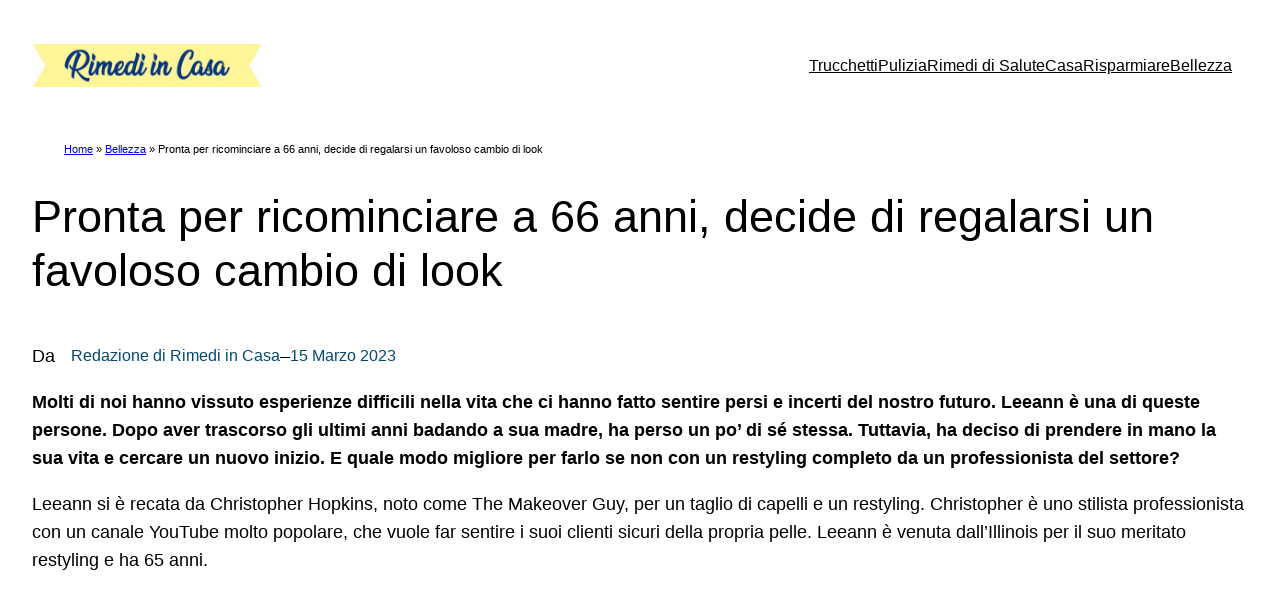

--- FILE ---
content_type: text/html; charset=UTF-8
request_url: https://rimediincasa.com/pronta-per-ricominciare-a-66-anni-decide-di-regalarsi-un-favoloso-cambio-di-look/
body_size: 28821
content:
<!DOCTYPE html>
<html lang="it-IT">
<head><meta charset="UTF-8" /><script>if(navigator.userAgent.match(/MSIE|Internet Explorer/i)||navigator.userAgent.match(/Trident\/7\..*?rv:11/i)){var href=document.location.href;if(!href.match(/[?&]nowprocket/)){if(href.indexOf("?")==-1){if(href.indexOf("#")==-1){document.location.href=href+"?nowprocket=1"}else{document.location.href=href.replace("#","?nowprocket=1#")}}else{if(href.indexOf("#")==-1){document.location.href=href+"&nowprocket=1"}else{document.location.href=href.replace("#","&nowprocket=1#")}}}}</script><script>(()=>{class RocketLazyLoadScripts{constructor(){this.v="1.2.5.1",this.triggerEvents=["keydown","mousedown","mousemove","touchmove","touchstart","touchend","wheel"],this.userEventHandler=this.t.bind(this),this.touchStartHandler=this.i.bind(this),this.touchMoveHandler=this.o.bind(this),this.touchEndHandler=this.h.bind(this),this.clickHandler=this.u.bind(this),this.interceptedClicks=[],this.interceptedClickListeners=[],this.l(this),window.addEventListener("pageshow",(t=>{this.persisted=t.persisted,this.everythingLoaded&&this.m()})),document.addEventListener("DOMContentLoaded",(()=>{this.p()})),this.delayedScripts={normal:[],async:[],defer:[]},this.trash=[],this.allJQueries=[]}k(t){document.hidden?t.t():(this.triggerEvents.forEach((e=>window.addEventListener(e,t.userEventHandler,{passive:!0}))),window.addEventListener("touchstart",t.touchStartHandler,{passive:!0}),window.addEventListener("mousedown",t.touchStartHandler),document.addEventListener("visibilitychange",t.userEventHandler))}_(){this.triggerEvents.forEach((t=>window.removeEventListener(t,this.userEventHandler,{passive:!0}))),document.removeEventListener("visibilitychange",this.userEventHandler)}i(t){"HTML"!==t.target.tagName&&(window.addEventListener("touchend",this.touchEndHandler),window.addEventListener("mouseup",this.touchEndHandler),window.addEventListener("touchmove",this.touchMoveHandler,{passive:!0}),window.addEventListener("mousemove",this.touchMoveHandler),t.target.addEventListener("click",this.clickHandler),this.L(t.target,!0),this.M(t.target,"onclick","rocket-onclick"),this.C())}o(t){window.removeEventListener("touchend",this.touchEndHandler),window.removeEventListener("mouseup",this.touchEndHandler),window.removeEventListener("touchmove",this.touchMoveHandler,{passive:!0}),window.removeEventListener("mousemove",this.touchMoveHandler),t.target.removeEventListener("click",this.clickHandler),this.L(t.target,!1),this.M(t.target,"rocket-onclick","onclick"),this.O()}h(){window.removeEventListener("touchend",this.touchEndHandler),window.removeEventListener("mouseup",this.touchEndHandler),window.removeEventListener("touchmove",this.touchMoveHandler,{passive:!0}),window.removeEventListener("mousemove",this.touchMoveHandler)}u(t){t.target.removeEventListener("click",this.clickHandler),this.L(t.target,!1),this.M(t.target,"rocket-onclick","onclick"),this.interceptedClicks.push(t),t.preventDefault(),t.stopPropagation(),t.stopImmediatePropagation(),this.O()}D(){window.removeEventListener("touchstart",this.touchStartHandler,{passive:!0}),window.removeEventListener("mousedown",this.touchStartHandler),this.interceptedClicks.forEach((t=>{t.target.dispatchEvent(new MouseEvent("click",{view:t.view,bubbles:!0,cancelable:!0}))}))}l(t){EventTarget.prototype.addEventListenerBase=EventTarget.prototype.addEventListener,EventTarget.prototype.addEventListener=function(e,i,o){"click"!==e||t.windowLoaded||i===t.clickHandler||t.interceptedClickListeners.push({target:this,func:i,options:o}),(this||window).addEventListenerBase(e,i,o)}}L(t,e){this.interceptedClickListeners.forEach((i=>{i.target===t&&(e?t.removeEventListener("click",i.func,i.options):t.addEventListener("click",i.func,i.options))})),t.parentNode!==document.documentElement&&this.L(t.parentNode,e)}S(){return new Promise((t=>{this.T?this.O=t:t()}))}C(){this.T=!0}O(){this.T=!1}M(t,e,i){t.hasAttribute&&t.hasAttribute(e)&&(event.target.setAttribute(i,event.target.getAttribute(e)),event.target.removeAttribute(e))}t(){this._(this),"loading"===document.readyState?document.addEventListener("DOMContentLoaded",this.R.bind(this)):this.R()}p(){let t=[];document.querySelectorAll("script[type=rocketlazyloadscript][data-rocket-src]").forEach((e=>{let i=e.getAttribute("data-rocket-src");if(i&&0!==i.indexOf("data:")){0===i.indexOf("//")&&(i=location.protocol+i);try{const o=new URL(i).origin;o!==location.origin&&t.push({src:o,crossOrigin:e.crossOrigin||"module"===e.getAttribute("data-rocket-type")})}catch(t){}}})),t=[...new Map(t.map((t=>[JSON.stringify(t),t]))).values()],this.j(t,"preconnect")}async R(){this.lastBreath=Date.now(),this.P(this),this.F(this),this.q(),this.A(),this.I(),await this.U(this.delayedScripts.normal),await this.U(this.delayedScripts.defer),await this.U(this.delayedScripts.async);try{await this.W(),await this.H(this),await this.J()}catch(t){console.error(t)}window.dispatchEvent(new Event("rocket-allScriptsLoaded")),this.everythingLoaded=!0,this.S().then((()=>{this.D()})),this.N()}A(){document.querySelectorAll("script[type=rocketlazyloadscript]").forEach((t=>{t.hasAttribute("data-rocket-src")?t.hasAttribute("async")&&!1!==t.async?this.delayedScripts.async.push(t):t.hasAttribute("defer")&&!1!==t.defer||"module"===t.getAttribute("data-rocket-type")?this.delayedScripts.defer.push(t):this.delayedScripts.normal.push(t):this.delayedScripts.normal.push(t)}))}async B(t){if(await this.G(),!0!==t.noModule||!("noModule"in HTMLScriptElement.prototype))return new Promise((e=>{let i;function o(){(i||t).setAttribute("data-rocket-status","executed"),e()}try{if(navigator.userAgent.indexOf("Firefox/")>0||""===navigator.vendor)i=document.createElement("script"),[...t.attributes].forEach((t=>{let e=t.nodeName;"type"!==e&&("data-rocket-type"===e&&(e="type"),"data-rocket-src"===e&&(e="src"),i.setAttribute(e,t.nodeValue))})),t.text&&(i.text=t.text),i.hasAttribute("src")?(i.addEventListener("load",o),i.addEventListener("error",(function(){i.setAttribute("data-rocket-status","failed"),e()})),setTimeout((()=>{i.isConnected||e()}),1)):(i.text=t.text,o()),t.parentNode.replaceChild(i,t);else{const i=t.getAttribute("data-rocket-type"),n=t.getAttribute("data-rocket-src");i?(t.type=i,t.removeAttribute("data-rocket-type")):t.removeAttribute("type"),t.addEventListener("load",o),t.addEventListener("error",(function(){t.setAttribute("data-rocket-status","failed"),e()})),n?(t.removeAttribute("data-rocket-src"),t.src=n):t.src="data:text/javascript;base64,"+window.btoa(unescape(encodeURIComponent(t.text)))}}catch(i){t.setAttribute("data-rocket-status","failed"),e()}}));t.setAttribute("data-rocket-status","skipped")}async U(t){const e=t.shift();return e&&e.isConnected?(await this.B(e),this.U(t)):Promise.resolve()}I(){this.j([...this.delayedScripts.normal,...this.delayedScripts.defer,...this.delayedScripts.async],"preload")}j(t,e){var i=document.createDocumentFragment();t.forEach((t=>{const o=t.getAttribute&&t.getAttribute("data-rocket-src")||t.src;if(o){const n=document.createElement("link");n.href=o,n.rel=e,"preconnect"!==e&&(n.as="script"),t.getAttribute&&"module"===t.getAttribute("data-rocket-type")&&(n.crossOrigin=!0),t.crossOrigin&&(n.crossOrigin=t.crossOrigin),t.integrity&&(n.integrity=t.integrity),i.appendChild(n),this.trash.push(n)}})),document.head.appendChild(i)}P(t){let e={};function i(i,o){return e[o].eventsToRewrite.indexOf(i)>=0&&!t.everythingLoaded?"rocket-"+i:i}function o(t,o){!function(t){e[t]||(e[t]={originalFunctions:{add:t.addEventListener,remove:t.removeEventListener},eventsToRewrite:[]},t.addEventListener=function(){arguments[0]=i(arguments[0],t),e[t].originalFunctions.add.apply(t,arguments)},t.removeEventListener=function(){arguments[0]=i(arguments[0],t),e[t].originalFunctions.remove.apply(t,arguments)})}(t),e[t].eventsToRewrite.push(o)}function n(e,i){let o=e[i];e[i]=null,Object.defineProperty(e,i,{get:()=>o||function(){},set(n){t.everythingLoaded?o=n:e["rocket"+i]=o=n}})}o(document,"DOMContentLoaded"),o(window,"DOMContentLoaded"),o(window,"load"),o(window,"pageshow"),o(document,"readystatechange"),n(document,"onreadystatechange"),n(window,"onload"),n(window,"onpageshow")}F(t){let e;function i(e){return t.everythingLoaded?e:e.split(" ").map((t=>"load"===t||0===t.indexOf("load.")?"rocket-jquery-load":t)).join(" ")}function o(o){if(o&&o.fn&&!t.allJQueries.includes(o)){o.fn.ready=o.fn.init.prototype.ready=function(e){return t.domReadyFired?e.bind(document)(o):document.addEventListener("rocket-DOMContentLoaded",(()=>e.bind(document)(o))),o([])};const e=o.fn.on;o.fn.on=o.fn.init.prototype.on=function(){return this[0]===window&&("string"==typeof arguments[0]||arguments[0]instanceof String?arguments[0]=i(arguments[0]):"object"==typeof arguments[0]&&Object.keys(arguments[0]).forEach((t=>{const e=arguments[0][t];delete arguments[0][t],arguments[0][i(t)]=e}))),e.apply(this,arguments),this},t.allJQueries.push(o)}e=o}o(window.jQuery),Object.defineProperty(window,"jQuery",{get:()=>e,set(t){o(t)}})}async H(t){const e=document.querySelector("script[data-webpack]");e&&(await async function(){return new Promise((t=>{e.addEventListener("load",t),e.addEventListener("error",t)}))}(),await t.K(),await t.H(t))}async W(){this.domReadyFired=!0,await this.G(),document.dispatchEvent(new Event("rocket-readystatechange")),await this.G(),document.rocketonreadystatechange&&document.rocketonreadystatechange(),await this.G(),document.dispatchEvent(new Event("rocket-DOMContentLoaded")),await this.G(),window.dispatchEvent(new Event("rocket-DOMContentLoaded"))}async J(){await this.G(),document.dispatchEvent(new Event("rocket-readystatechange")),await this.G(),document.rocketonreadystatechange&&document.rocketonreadystatechange(),await this.G(),window.dispatchEvent(new Event("rocket-load")),await this.G(),window.rocketonload&&window.rocketonload(),await this.G(),this.allJQueries.forEach((t=>t(window).trigger("rocket-jquery-load"))),await this.G();const t=new Event("rocket-pageshow");t.persisted=this.persisted,window.dispatchEvent(t),await this.G(),window.rocketonpageshow&&window.rocketonpageshow({persisted:this.persisted}),this.windowLoaded=!0}m(){document.onreadystatechange&&document.onreadystatechange(),window.onload&&window.onload(),window.onpageshow&&window.onpageshow({persisted:this.persisted})}q(){const t=new Map;document.write=document.writeln=function(e){const i=document.currentScript;i||console.error("WPRocket unable to document.write this: "+e);const o=document.createRange(),n=i.parentElement;let s=t.get(i);void 0===s&&(s=i.nextSibling,t.set(i,s));const c=document.createDocumentFragment();o.setStart(c,0),c.appendChild(o.createContextualFragment(e)),n.insertBefore(c,s)}}async G(){Date.now()-this.lastBreath>45&&(await this.K(),this.lastBreath=Date.now())}async K(){return document.hidden?new Promise((t=>setTimeout(t))):new Promise((t=>requestAnimationFrame(t)))}N(){this.trash.forEach((t=>t.remove()))}static run(){const t=new RocketLazyLoadScripts;t.k(t)}}RocketLazyLoadScripts.run()})();</script>
	
	<meta name="viewport" content="width=device-width, initial-scale=1" />
<meta name='robots' content='index, follow, max-image-preview:large, max-snippet:-1, max-video-preview:-1' />

	<!-- This site is optimized with the Yoast SEO plugin v22.7 - https://yoast.com/wordpress/plugins/seo/ -->
	<meta name="description" content="Molti di noi hanno vissuto esperienze difficili nella vita che ci hanno fatto sentire persi e incerti del nostro futuro. Leeann è una di queste persone." />
	<link rel="canonical" href="https://rimediincasa.com/pronta-per-ricominciare-a-66-anni-decide-di-regalarsi-un-favoloso-cambio-di-look/" />
	<meta property="og:locale" content="it_IT" />
	<meta property="og:type" content="article" />
	<meta property="og:title" content="Pronta per ricominciare a 66 anni, decide di regalarsi un favoloso cambio di look" />
	<meta property="og:description" content="Molti di noi hanno vissuto esperienze difficili nella vita che ci hanno fatto sentire persi e incerti del nostro futuro. Leeann è una di queste persone." />
	<meta property="og:url" content="https://rimediincasa.com/pronta-per-ricominciare-a-66-anni-decide-di-regalarsi-un-favoloso-cambio-di-look/" />
	<meta property="og:site_name" content="Rimedi in Casa" />
	<meta property="article:publisher" content="https://www.facebook.com/rimedinaturaliii/" />
	<meta property="article:published_time" content="2023-03-15T11:29:18+00:00" />
	<meta property="article:modified_time" content="2023-03-15T11:29:21+00:00" />
	<meta property="og:image" content="https://rimediincasa.com/wp-content/uploads/2023/03/taglio-capelli.jpg" />
	<meta property="og:image:width" content="1280" />
	<meta property="og:image:height" content="720" />
	<meta property="og:image:type" content="image/jpeg" />
	<meta name="author" content="Redazione di Rimedi in Casa" />
	<meta name="twitter:card" content="summary_large_image" />
	<meta name="twitter:creator" content="@francescodangelo" />
	<meta name="twitter:label1" content="Scritto da" />
	<meta name="twitter:data1" content="Redazione di Rimedi in Casa" />
	<meta name="twitter:label2" content="Tempo di lettura stimato" />
	<meta name="twitter:data2" content="2 minuti" />
	<script type="application/ld+json" class="yoast-schema-graph">{"@context":"https://schema.org","@graph":[{"@type":"Article","@id":"https://rimediincasa.com/pronta-per-ricominciare-a-66-anni-decide-di-regalarsi-un-favoloso-cambio-di-look/#article","isPartOf":{"@id":"https://rimediincasa.com/pronta-per-ricominciare-a-66-anni-decide-di-regalarsi-un-favoloso-cambio-di-look/"},"author":{"name":"Redazione di Rimedi in Casa","@id":"https://rimediincasa.com/#/schema/person/cbda32f094e55561db1c29d28d3c8914"},"headline":"Pronta per ricominciare a 66 anni, decide di regalarsi un favoloso cambio di look","datePublished":"2023-03-15T11:29:18+00:00","dateModified":"2023-03-15T11:29:21+00:00","mainEntityOfPage":{"@id":"https://rimediincasa.com/pronta-per-ricominciare-a-66-anni-decide-di-regalarsi-un-favoloso-cambio-di-look/"},"wordCount":345,"publisher":{"@id":"https://rimediincasa.com/#organization"},"image":{"@id":"https://rimediincasa.com/pronta-per-ricominciare-a-66-anni-decide-di-regalarsi-un-favoloso-cambio-di-look/#primaryimage"},"thumbnailUrl":"https://rimediincasa.com/wp-content/uploads/2023/03/taglio-capelli.jpg","articleSection":["Bellezza"],"inLanguage":"it-IT"},{"@type":"WebPage","@id":"https://rimediincasa.com/pronta-per-ricominciare-a-66-anni-decide-di-regalarsi-un-favoloso-cambio-di-look/","url":"https://rimediincasa.com/pronta-per-ricominciare-a-66-anni-decide-di-regalarsi-un-favoloso-cambio-di-look/","name":"Pronta per ricominciare a 66 anni, decide di regalarsi un favoloso cambio di look","isPartOf":{"@id":"https://rimediincasa.com/#website"},"primaryImageOfPage":{"@id":"https://rimediincasa.com/pronta-per-ricominciare-a-66-anni-decide-di-regalarsi-un-favoloso-cambio-di-look/#primaryimage"},"image":{"@id":"https://rimediincasa.com/pronta-per-ricominciare-a-66-anni-decide-di-regalarsi-un-favoloso-cambio-di-look/#primaryimage"},"thumbnailUrl":"https://rimediincasa.com/wp-content/uploads/2023/03/taglio-capelli.jpg","datePublished":"2023-03-15T11:29:18+00:00","dateModified":"2023-03-15T11:29:21+00:00","description":"Molti di noi hanno vissuto esperienze difficili nella vita che ci hanno fatto sentire persi e incerti del nostro futuro. Leeann è una di queste persone.","breadcrumb":{"@id":"https://rimediincasa.com/pronta-per-ricominciare-a-66-anni-decide-di-regalarsi-un-favoloso-cambio-di-look/#breadcrumb"},"inLanguage":"it-IT","potentialAction":[{"@type":"ReadAction","target":["https://rimediincasa.com/pronta-per-ricominciare-a-66-anni-decide-di-regalarsi-un-favoloso-cambio-di-look/"]}]},{"@type":"ImageObject","inLanguage":"it-IT","@id":"https://rimediincasa.com/pronta-per-ricominciare-a-66-anni-decide-di-regalarsi-un-favoloso-cambio-di-look/#primaryimage","url":"https://rimediincasa.com/wp-content/uploads/2023/03/taglio-capelli.jpg","contentUrl":"https://rimediincasa.com/wp-content/uploads/2023/03/taglio-capelli.jpg","width":1280,"height":720},{"@type":"BreadcrumbList","@id":"https://rimediincasa.com/pronta-per-ricominciare-a-66-anni-decide-di-regalarsi-un-favoloso-cambio-di-look/#breadcrumb","itemListElement":[{"@type":"ListItem","position":1,"name":"Home","item":"https://rimediincasa.com/"},{"@type":"ListItem","position":2,"name":"Bellezza","item":"https://rimediincasa.com/bellezza/"},{"@type":"ListItem","position":3,"name":"Pronta per ricominciare a 66 anni, decide di regalarsi un favoloso cambio di look"}]},{"@type":"WebSite","@id":"https://rimediincasa.com/#website","url":"https://rimediincasa.com/","name":"Rimedi in casa","description":"Rimedi per la casa e per il benessere","publisher":{"@id":"https://rimediincasa.com/#organization"},"alternateName":"Rimedi in casa","potentialAction":[{"@type":"SearchAction","target":{"@type":"EntryPoint","urlTemplate":"https://rimediincasa.com/?s={search_term_string}"},"query-input":"required name=search_term_string"}],"inLanguage":"it-IT"},{"@type":"Organization","@id":"https://rimediincasa.com/#organization","name":"Rimedi in Casa","alternateName":"Rimedi in Casa","url":"https://rimediincasa.com/","logo":{"@type":"ImageObject","inLanguage":"it-IT","@id":"https://rimediincasa.com/#/schema/logo/image/","url":"https://rimediincasa.com/wp-content/uploads/2022/11/rimedi-in-casa-il-logo.jpg","contentUrl":"https://rimediincasa.com/wp-content/uploads/2022/11/rimedi-in-casa-il-logo.jpg","width":500,"height":94,"caption":"Rimedi in Casa"},"image":{"@id":"https://rimediincasa.com/#/schema/logo/image/"},"sameAs":["https://www.facebook.com/rimedinaturaliii/","https://www.pinterest.it/rimediincasa/"]},{"@type":"Person","@id":"https://rimediincasa.com/#/schema/person/cbda32f094e55561db1c29d28d3c8914","name":"Redazione di Rimedi in Casa","description":"Redazione del sito rimediincasa.com , sito in cui è possibile trovare rimedi naturali, trucchi utili per la pulizia per la casa, consigli utili per il benessere e molto altro.","sameAs":["https://x.com/francescodangelo"],"url":"https://rimediincasa.com/author/redazione-di-rimedi-in-casa/"},{"@context":"https://schema.org/","@type":"Product","name":"Pronta per ricominciare a 66 anni, decide di regalarsi un favoloso cambio di look","description":"","image":{"@type":"ImageObject","url":"https://rimediincasa.com/wp-content/uploads/2023/03/taglio-capelli.jpg","width":1280,"height":720},"aggregateRating":{"@type":"AggregateRating","ratingValue":3.9,"ratingCount":54,"bestRating":5,"worstRating":1},"brand":{"@type":"Brand","name":""},"sku":"","":""}]}</script>
	<!-- / Yoast SEO plugin. -->


<title>Pronta per ricominciare a 66 anni, decide di regalarsi un favoloso cambio di look</title><style id="rocket-critical-css">.wp-block-navigation{--navigation-layout-justification-setting:flex-start;--navigation-layout-direction:row;--navigation-layout-wrap:wrap;--navigation-layout-justify:flex-start;--navigation-layout-align:center;position:relative}.wp-block-navigation ul{margin-bottom:0;margin-left:0;margin-top:0;padding-left:0}.wp-block-navigation ul,.wp-block-navigation ul li{list-style:none;padding:0}.wp-block-navigation .wp-block-navigation-item{align-items:center;display:flex;position:relative}.wp-block-navigation .wp-block-navigation-item__content{display:block}.wp-block-navigation .wp-block-navigation-item__content.wp-block-navigation-item__content{color:inherit}.wp-block-navigation.items-justified-right{--navigation-layout-justification-setting:flex-end;--navigation-layout-justify:flex-end}.wp-block-navigation__container,.wp-block-navigation__responsive-close,.wp-block-navigation__responsive-container,.wp-block-navigation__responsive-container-content,.wp-block-navigation__responsive-dialog{gap:inherit}.wp-block-navigation__container{align-items:var(--navigation-layout-align,initial);display:flex;flex-direction:var(--navigation-layout-direction,initial);flex-wrap:var(--navigation-layout-wrap,wrap);justify-content:var(--navigation-layout-justify,initial);list-style:none;margin:0;padding-left:0}.wp-block-navigation__container:only-child{flex-grow:1}.wp-block-navigation__responsive-container{bottom:0;display:none;left:0;position:fixed;right:0;top:0}.wp-block-navigation__responsive-container .wp-block-navigation-link a{color:inherit}.wp-block-navigation__responsive-container .wp-block-navigation__responsive-container-content{align-items:var(--navigation-layout-align,initial);display:flex;flex-direction:var(--navigation-layout-direction,initial);flex-wrap:var(--navigation-layout-wrap,wrap);justify-content:var(--navigation-layout-justify,initial)}@media (min-width:600px){.wp-block-navigation__responsive-container:not(.hidden-by-default):not(.is-menu-open){background-color:inherit;display:block;position:relative;width:100%;z-index:auto}.wp-block-navigation__responsive-container:not(.hidden-by-default):not(.is-menu-open) .wp-block-navigation__responsive-container-close{display:none}}.wp-block-navigation__responsive-container-close,.wp-block-navigation__responsive-container-open{background:transparent;border:none;color:currentColor;margin:0;padding:0;text-transform:inherit;vertical-align:middle}.wp-block-navigation__responsive-container-close svg,.wp-block-navigation__responsive-container-open svg{fill:currentColor;display:block;height:24px;width:24px}.wp-block-navigation__responsive-container-open{display:flex}.wp-block-navigation__responsive-container-open.wp-block-navigation__responsive-container-open.wp-block-navigation__responsive-container-open{font-family:inherit;font-size:inherit;font-weight:inherit}@media (min-width:600px){.wp-block-navigation__responsive-container-open:not(.always-shown){display:none}}.wp-block-navigation__responsive-container-close{position:absolute;right:0;top:0;z-index:2}.wp-block-navigation__responsive-container-close.wp-block-navigation__responsive-container-close.wp-block-navigation__responsive-container-close{font-family:inherit;font-size:inherit;font-weight:inherit}.wp-block-navigation__responsive-close{margin-left:auto;margin-right:auto;max-width:var(--wp--style--global--wide-size,100%);width:100%}.wp-block-navigation__responsive-dialog{position:relative}</style><link rel="preload" as="image" href="https://rimediincasa.com/wp-content/uploads/2022/11/rimedi-in-casa-il-logo.jpg" imagesrcset="https://rimediincasa.com/wp-content/uploads/2022/11/rimedi-in-casa-il-logo.jpg 500w, https://rimediincasa.com/wp-content/uploads/2022/11/rimedi-in-casa-il-logo-300x56.jpg 300w" imagesizes="(max-width: 230px) 100vw, 230px" fetchpriority="high">
<link rel="alternate" type="application/rss+xml" title="Rimedi in Casa &raquo; Feed" href="https://rimediincasa.com/feed/" />
<link rel="alternate" type="application/rss+xml" title="Rimedi in Casa &raquo; Feed dei commenti" href="https://rimediincasa.com/comments/feed/" />
<!-- Shareaholic - https://www.shareaholic.com -->
<link rel='preload' href='//cdn.shareaholic.net/assets/pub/shareaholic.js' as='script'/>
<script type="rocketlazyloadscript" data-no-minify='1' data-cfasync='false'>
_SHR_SETTINGS = {"endpoints":{"local_recs_url":"https:\/\/rimediincasa.com\/wp-admin\/admin-ajax.php?action=shareaholic_permalink_related","ajax_url":"https:\/\/rimediincasa.com\/wp-admin\/admin-ajax.php"},"site_id":"347c159378eb18ca2572c3a3157ac8f9","url_components":{"year":"2023","monthnum":"03","day":"15","hour":"12","minute":"29","second":"18","post_id":"7510","postname":"pronta-per-ricominciare-a-66-anni-decide-di-regalarsi-un-favoloso-cambio-di-look","category":"bellezza"}};
</script>
<script type="rocketlazyloadscript" data-no-minify='1' data-cfasync='false' data-rocket-src='//cdn.shareaholic.net/assets/pub/shareaholic.js' data-shr-siteid='347c159378eb18ca2572c3a3157ac8f9' async></script>

<!-- Shareaholic Content Tags -->
<meta name='shareaholic:site_name' content='Rimedi in Casa' />
<meta name='shareaholic:language' content='it-IT' />
<meta name='shareaholic:url' content='https://rimediincasa.com/pronta-per-ricominciare-a-66-anni-decide-di-regalarsi-un-favoloso-cambio-di-look/' />
<meta name='shareaholic:keywords' content='tag:look, cat:bellezza, type:post' />
<meta name='shareaholic:article_published_time' content='2023-03-15T12:29:18+01:00' />
<meta name='shareaholic:article_modified_time' content='2023-03-15T12:29:21+01:00' />
<meta name='shareaholic:shareable_page' content='true' />
<meta name='shareaholic:article_author_name' content='Redazione di Rimedi in Casa' />
<meta name='shareaholic:site_id' content='347c159378eb18ca2572c3a3157ac8f9' />
<meta name='shareaholic:wp_version' content='9.7.12' />
<meta name='shareaholic:image' content='https://rimediincasa.com/wp-content/uploads/2023/03/taglio-capelli-640x360.jpg' />
<!-- Shareaholic Content Tags End -->

<!-- Shareaholic Open Graph Tags -->
<meta property='og:image' content='https://rimediincasa.com/wp-content/uploads/2023/03/taglio-capelli-1024x576.jpg' />
<!-- Shareaholic Open Graph Tags End -->
<style id='wp-block-site-logo-inline-css'>
.wp-block-site-logo{box-sizing:border-box;line-height:0}.wp-block-site-logo a{display:inline-block;line-height:0}.wp-block-site-logo.is-default-size img{height:auto;width:120px}.wp-block-site-logo img{height:auto;max-width:100%}.wp-block-site-logo a,.wp-block-site-logo img{border-radius:inherit}.wp-block-site-logo.aligncenter{margin-left:auto;margin-right:auto;text-align:center}.wp-block-site-logo.is-style-rounded{border-radius:9999px}
</style>
<style id='wp-block-navigation-link-inline-css'>
.wp-block-navigation .wp-block-navigation-item__label{overflow-wrap:break-word}.wp-block-navigation .wp-block-navigation-item__description{display:none}.link-ui-tools{border-top:1px solid #f0f0f0;padding:8px}.link-ui-block-inserter{padding-top:8px}.link-ui-block-inserter__back{margin-left:8px;text-transform:uppercase}.components-popover-pointer-events-trap{background-color:initial;cursor:pointer;inset:0;position:fixed;z-index:1000000}
</style>
<link rel='preload'  href='https://rimediincasa.com/wp-includes/blocks/navigation/style.min.css?ver=6.5.7' data-rocket-async="style" as="style" onload="this.onload=null;this.rel='stylesheet'" onerror="this.removeAttribute('data-rocket-async')"  media='all' />
<style id='wp-block-group-inline-css'>
.wp-block-group{box-sizing:border-box}
</style>
<style id='wp-block-post-title-inline-css'>
.wp-block-post-title{box-sizing:border-box;word-break:break-word}.wp-block-post-title a{display:inline-block}
</style>
<style id='wp-block-paragraph-inline-css'>
.is-small-text{font-size:.875em}.is-regular-text{font-size:1em}.is-large-text{font-size:2.25em}.is-larger-text{font-size:3em}.has-drop-cap:not(:focus):first-letter{float:left;font-size:8.4em;font-style:normal;font-weight:100;line-height:.68;margin:.05em .1em 0 0;text-transform:uppercase}body.rtl .has-drop-cap:not(:focus):first-letter{float:none;margin-left:.1em}p.has-drop-cap.has-background{overflow:hidden}p.has-background{padding:1.25em 2.375em}:where(p.has-text-color:not(.has-link-color)) a{color:inherit}p.has-text-align-left[style*="writing-mode:vertical-lr"],p.has-text-align-right[style*="writing-mode:vertical-rl"]{rotate:180deg}
</style>
<style id='wp-block-post-author-inline-css'>
.wp-block-post-author{display:flex;flex-wrap:wrap}.wp-block-post-author__byline{font-size:.5em;margin-bottom:0;margin-top:0;width:100%}.wp-block-post-author__avatar{margin-right:1em}.wp-block-post-author__bio{font-size:.7em;margin-bottom:.7em}.wp-block-post-author__content{flex-basis:0;flex-grow:1}.wp-block-post-author__name{margin:0}
</style>
<style id='wp-block-post-date-inline-css'>
.wp-block-post-date{box-sizing:border-box}
</style>
<style id='wp-block-image-inline-css'>
.wp-block-image img{box-sizing:border-box;height:auto;max-width:100%;vertical-align:bottom}.wp-block-image[style*=border-radius] img,.wp-block-image[style*=border-radius]>a{border-radius:inherit}.wp-block-image.has-custom-border img{box-sizing:border-box}.wp-block-image.aligncenter{text-align:center}.wp-block-image.alignfull img,.wp-block-image.alignwide img{height:auto;width:100%}.wp-block-image .aligncenter,.wp-block-image .alignleft,.wp-block-image .alignright,.wp-block-image.aligncenter,.wp-block-image.alignleft,.wp-block-image.alignright{display:table}.wp-block-image .aligncenter>figcaption,.wp-block-image .alignleft>figcaption,.wp-block-image .alignright>figcaption,.wp-block-image.aligncenter>figcaption,.wp-block-image.alignleft>figcaption,.wp-block-image.alignright>figcaption{caption-side:bottom;display:table-caption}.wp-block-image .alignleft{float:left;margin:.5em 1em .5em 0}.wp-block-image .alignright{float:right;margin:.5em 0 .5em 1em}.wp-block-image .aligncenter{margin-left:auto;margin-right:auto}.wp-block-image figcaption{margin-bottom:1em;margin-top:.5em}.wp-block-image .is-style-rounded img,.wp-block-image.is-style-circle-mask img,.wp-block-image.is-style-rounded img{border-radius:9999px}@supports ((-webkit-mask-image:none) or (mask-image:none)) or (-webkit-mask-image:none){.wp-block-image.is-style-circle-mask img{border-radius:0;-webkit-mask-image:url('data:image/svg+xml;utf8,<svg viewBox="0 0 100 100" xmlns="http://www.w3.org/2000/svg"><circle cx="50" cy="50" r="50"/></svg>');mask-image:url('data:image/svg+xml;utf8,<svg viewBox="0 0 100 100" xmlns="http://www.w3.org/2000/svg"><circle cx="50" cy="50" r="50"/></svg>');mask-mode:alpha;-webkit-mask-position:center;mask-position:center;-webkit-mask-repeat:no-repeat;mask-repeat:no-repeat;-webkit-mask-size:contain;mask-size:contain}}.wp-block-image :where(.has-border-color){border-style:solid}.wp-block-image :where([style*=border-top-color]){border-top-style:solid}.wp-block-image :where([style*=border-right-color]){border-right-style:solid}.wp-block-image :where([style*=border-bottom-color]){border-bottom-style:solid}.wp-block-image :where([style*=border-left-color]){border-left-style:solid}.wp-block-image :where([style*=border-width]){border-style:solid}.wp-block-image :where([style*=border-top-width]){border-top-style:solid}.wp-block-image :where([style*=border-right-width]){border-right-style:solid}.wp-block-image :where([style*=border-bottom-width]){border-bottom-style:solid}.wp-block-image :where([style*=border-left-width]){border-left-style:solid}.wp-block-image figure{margin:0}.wp-lightbox-container{display:flex;flex-direction:column;position:relative}.wp-lightbox-container img{cursor:zoom-in}.wp-lightbox-container img:hover+button{opacity:1}.wp-lightbox-container button{align-items:center;-webkit-backdrop-filter:blur(16px) saturate(180%);backdrop-filter:blur(16px) saturate(180%);background-color:#5a5a5a40;border:none;border-radius:4px;cursor:zoom-in;display:flex;height:20px;justify-content:center;opacity:0;padding:0;position:absolute;right:16px;text-align:center;top:16px;transition:opacity .2s ease;width:20px;z-index:100}.wp-lightbox-container button:focus-visible{outline:3px auto #5a5a5a40;outline:3px auto -webkit-focus-ring-color;outline-offset:3px}.wp-lightbox-container button:hover{cursor:pointer;opacity:1}.wp-lightbox-container button:focus{opacity:1}.wp-lightbox-container button:focus,.wp-lightbox-container button:hover,.wp-lightbox-container button:not(:hover):not(:active):not(.has-background){background-color:#5a5a5a40;border:none}.wp-lightbox-overlay{box-sizing:border-box;cursor:zoom-out;height:100vh;left:0;overflow:hidden;position:fixed;top:0;visibility:hidden;width:100%;z-index:100000}.wp-lightbox-overlay .close-button{align-items:center;cursor:pointer;display:flex;justify-content:center;min-height:40px;min-width:40px;padding:0;position:absolute;right:calc(env(safe-area-inset-right) + 16px);top:calc(env(safe-area-inset-top) + 16px);z-index:5000000}.wp-lightbox-overlay .close-button:focus,.wp-lightbox-overlay .close-button:hover,.wp-lightbox-overlay .close-button:not(:hover):not(:active):not(.has-background){background:none;border:none}.wp-lightbox-overlay .lightbox-image-container{height:var(--wp--lightbox-container-height);left:50%;overflow:hidden;position:absolute;top:50%;transform:translate(-50%,-50%);transform-origin:top left;width:var(--wp--lightbox-container-width);z-index:9999999999}.wp-lightbox-overlay .wp-block-image{align-items:center;box-sizing:border-box;display:flex;height:100%;justify-content:center;margin:0;position:relative;transform-origin:0 0;width:100%;z-index:3000000}.wp-lightbox-overlay .wp-block-image img{height:var(--wp--lightbox-image-height);min-height:var(--wp--lightbox-image-height);min-width:var(--wp--lightbox-image-width);width:var(--wp--lightbox-image-width)}.wp-lightbox-overlay .wp-block-image figcaption{display:none}.wp-lightbox-overlay button{background:none;border:none}.wp-lightbox-overlay .scrim{background-color:#fff;height:100%;opacity:.9;position:absolute;width:100%;z-index:2000000}.wp-lightbox-overlay.active{animation:turn-on-visibility .25s both;visibility:visible}.wp-lightbox-overlay.active img{animation:turn-on-visibility .35s both}.wp-lightbox-overlay.show-closing-animation:not(.active){animation:turn-off-visibility .35s both}.wp-lightbox-overlay.show-closing-animation:not(.active) img{animation:turn-off-visibility .25s both}@media (prefers-reduced-motion:no-preference){.wp-lightbox-overlay.zoom.active{animation:none;opacity:1;visibility:visible}.wp-lightbox-overlay.zoom.active .lightbox-image-container{animation:lightbox-zoom-in .4s}.wp-lightbox-overlay.zoom.active .lightbox-image-container img{animation:none}.wp-lightbox-overlay.zoom.active .scrim{animation:turn-on-visibility .4s forwards}.wp-lightbox-overlay.zoom.show-closing-animation:not(.active){animation:none}.wp-lightbox-overlay.zoom.show-closing-animation:not(.active) .lightbox-image-container{animation:lightbox-zoom-out .4s}.wp-lightbox-overlay.zoom.show-closing-animation:not(.active) .lightbox-image-container img{animation:none}.wp-lightbox-overlay.zoom.show-closing-animation:not(.active) .scrim{animation:turn-off-visibility .4s forwards}}@keyframes turn-on-visibility{0%{opacity:0}to{opacity:1}}@keyframes turn-off-visibility{0%{opacity:1;visibility:visible}99%{opacity:0;visibility:visible}to{opacity:0;visibility:hidden}}@keyframes lightbox-zoom-in{0%{transform:translate(calc((-100vw + var(--wp--lightbox-scrollbar-width))/2 + var(--wp--lightbox-initial-left-position)),calc(-50vh + var(--wp--lightbox-initial-top-position))) scale(var(--wp--lightbox-scale))}to{transform:translate(-50%,-50%) scale(1)}}@keyframes lightbox-zoom-out{0%{transform:translate(-50%,-50%) scale(1);visibility:visible}99%{visibility:visible}to{transform:translate(calc((-100vw + var(--wp--lightbox-scrollbar-width))/2 + var(--wp--lightbox-initial-left-position)),calc(-50vh + var(--wp--lightbox-initial-top-position))) scale(var(--wp--lightbox-scale));visibility:hidden}}
</style>
<style id='wp-block-embed-inline-css'>
.wp-block-embed.alignleft,.wp-block-embed.alignright,.wp-block[data-align=left]>[data-type="core/embed"],.wp-block[data-align=right]>[data-type="core/embed"]{max-width:360px;width:100%}.wp-block-embed.alignleft .wp-block-embed__wrapper,.wp-block-embed.alignright .wp-block-embed__wrapper,.wp-block[data-align=left]>[data-type="core/embed"] .wp-block-embed__wrapper,.wp-block[data-align=right]>[data-type="core/embed"] .wp-block-embed__wrapper{min-width:280px}.wp-block-cover .wp-block-embed{min-height:240px;min-width:320px}.wp-block-embed{overflow-wrap:break-word}.wp-block-embed figcaption{margin-bottom:1em;margin-top:.5em}.wp-block-embed iframe{max-width:100%}.wp-block-embed__wrapper{position:relative}.wp-embed-responsive .wp-has-aspect-ratio .wp-block-embed__wrapper:before{content:"";display:block;padding-top:50%}.wp-embed-responsive .wp-has-aspect-ratio iframe{bottom:0;height:100%;left:0;position:absolute;right:0;top:0;width:100%}.wp-embed-responsive .wp-embed-aspect-21-9 .wp-block-embed__wrapper:before{padding-top:42.85%}.wp-embed-responsive .wp-embed-aspect-18-9 .wp-block-embed__wrapper:before{padding-top:50%}.wp-embed-responsive .wp-embed-aspect-16-9 .wp-block-embed__wrapper:before{padding-top:56.25%}.wp-embed-responsive .wp-embed-aspect-4-3 .wp-block-embed__wrapper:before{padding-top:75%}.wp-embed-responsive .wp-embed-aspect-1-1 .wp-block-embed__wrapper:before{padding-top:100%}.wp-embed-responsive .wp-embed-aspect-9-16 .wp-block-embed__wrapper:before{padding-top:177.77%}.wp-embed-responsive .wp-embed-aspect-1-2 .wp-block-embed__wrapper:before{padding-top:200%}
</style>
<link data-minify="1" rel='preload'  href='https://rimediincasa.com/wp-content/cache/min/1/wp-content/plugins/yet-another-stars-rating/includes/css/yasr.css?ver=1724026141' data-rocket-async="style" as="style" onload="this.onload=null;this.rel='stylesheet'" onerror="this.removeAttribute('data-rocket-async')"  media='all' />
<style id='yasrcss-inline-css'>

            .yasr-star-rating {
                background-image: url('https://rimediincasa.com/wp-content/plugins/yet-another-stars-rating/includes/img/star_2.svg');
            }
            .yasr-star-rating .yasr-star-value {
                background: url('https://rimediincasa.com/wp-content/plugins/yet-another-stars-rating/includes/img/star_3.svg') ;
            }
</style>
<style id='wp-block-spacer-inline-css'>
.wp-block-spacer{clear:both}
</style>
<style id='wp-block-separator-inline-css'>
@charset "UTF-8";.wp-block-separator{border:none;border-top:2px solid}.wp-block-separator.is-style-dots{background:none!important;border:none;height:auto;line-height:1;text-align:center}.wp-block-separator.is-style-dots:before{color:currentColor;content:"···";font-family:serif;font-size:1.5em;letter-spacing:2em;padding-left:2em}
</style>
<style id='wp-block-latest-posts-inline-css'>
.wp-block-latest-posts{box-sizing:border-box}.wp-block-latest-posts.alignleft{margin-right:2em}.wp-block-latest-posts.alignright{margin-left:2em}.wp-block-latest-posts.wp-block-latest-posts__list{list-style:none;padding-left:0}.wp-block-latest-posts.wp-block-latest-posts__list li{clear:both}.wp-block-latest-posts.is-grid{display:flex;flex-wrap:wrap;padding:0}.wp-block-latest-posts.is-grid li{margin:0 1.25em 1.25em 0;width:100%}@media (min-width:600px){.wp-block-latest-posts.columns-2 li{width:calc(50% - .625em)}.wp-block-latest-posts.columns-2 li:nth-child(2n){margin-right:0}.wp-block-latest-posts.columns-3 li{width:calc(33.33333% - .83333em)}.wp-block-latest-posts.columns-3 li:nth-child(3n){margin-right:0}.wp-block-latest-posts.columns-4 li{width:calc(25% - .9375em)}.wp-block-latest-posts.columns-4 li:nth-child(4n){margin-right:0}.wp-block-latest-posts.columns-5 li{width:calc(20% - 1em)}.wp-block-latest-posts.columns-5 li:nth-child(5n){margin-right:0}.wp-block-latest-posts.columns-6 li{width:calc(16.66667% - 1.04167em)}.wp-block-latest-posts.columns-6 li:nth-child(6n){margin-right:0}}.wp-block-latest-posts__post-author,.wp-block-latest-posts__post-date{display:block;font-size:.8125em}.wp-block-latest-posts__post-excerpt{margin-bottom:1em;margin-top:.5em}.wp-block-latest-posts__featured-image a{display:inline-block}.wp-block-latest-posts__featured-image img{height:auto;max-width:100%;width:auto}.wp-block-latest-posts__featured-image.alignleft{float:left;margin-right:1em}.wp-block-latest-posts__featured-image.alignright{float:right;margin-left:1em}.wp-block-latest-posts__featured-image.aligncenter{margin-bottom:1em;text-align:center}
</style>
<style id='wp-emoji-styles-inline-css'>

	img.wp-smiley, img.emoji {
		display: inline !important;
		border: none !important;
		box-shadow: none !important;
		height: 1em !important;
		width: 1em !important;
		margin: 0 0.07em !important;
		vertical-align: -0.1em !important;
		background: none !important;
		padding: 0 !important;
	}
</style>
<style id='wp-block-library-inline-css'>
:root{--wp-admin-theme-color:#007cba;--wp-admin-theme-color--rgb:0,124,186;--wp-admin-theme-color-darker-10:#006ba1;--wp-admin-theme-color-darker-10--rgb:0,107,161;--wp-admin-theme-color-darker-20:#005a87;--wp-admin-theme-color-darker-20--rgb:0,90,135;--wp-admin-border-width-focus:2px;--wp-block-synced-color:#7a00df;--wp-block-synced-color--rgb:122,0,223;--wp-bound-block-color:#9747ff}@media (min-resolution:192dpi){:root{--wp-admin-border-width-focus:1.5px}}.wp-element-button{cursor:pointer}:root{--wp--preset--font-size--normal:16px;--wp--preset--font-size--huge:42px}:root .has-very-light-gray-background-color{background-color:#eee}:root .has-very-dark-gray-background-color{background-color:#313131}:root .has-very-light-gray-color{color:#eee}:root .has-very-dark-gray-color{color:#313131}:root .has-vivid-green-cyan-to-vivid-cyan-blue-gradient-background{background:linear-gradient(135deg,#00d084,#0693e3)}:root .has-purple-crush-gradient-background{background:linear-gradient(135deg,#34e2e4,#4721fb 50%,#ab1dfe)}:root .has-hazy-dawn-gradient-background{background:linear-gradient(135deg,#faaca8,#dad0ec)}:root .has-subdued-olive-gradient-background{background:linear-gradient(135deg,#fafae1,#67a671)}:root .has-atomic-cream-gradient-background{background:linear-gradient(135deg,#fdd79a,#004a59)}:root .has-nightshade-gradient-background{background:linear-gradient(135deg,#330968,#31cdcf)}:root .has-midnight-gradient-background{background:linear-gradient(135deg,#020381,#2874fc)}.has-regular-font-size{font-size:1em}.has-larger-font-size{font-size:2.625em}.has-normal-font-size{font-size:var(--wp--preset--font-size--normal)}.has-huge-font-size{font-size:var(--wp--preset--font-size--huge)}.has-text-align-center{text-align:center}.has-text-align-left{text-align:left}.has-text-align-right{text-align:right}#end-resizable-editor-section{display:none}.aligncenter{clear:both}.items-justified-left{justify-content:flex-start}.items-justified-center{justify-content:center}.items-justified-right{justify-content:flex-end}.items-justified-space-between{justify-content:space-between}.screen-reader-text{border:0;clip:rect(1px,1px,1px,1px);-webkit-clip-path:inset(50%);clip-path:inset(50%);height:1px;margin:-1px;overflow:hidden;padding:0;position:absolute;width:1px;word-wrap:normal!important}.screen-reader-text:focus{background-color:#ddd;clip:auto!important;-webkit-clip-path:none;clip-path:none;color:#444;display:block;font-size:1em;height:auto;left:5px;line-height:normal;padding:15px 23px 14px;text-decoration:none;top:5px;width:auto;z-index:100000}html :where(.has-border-color){border-style:solid}html :where([style*=border-top-color]){border-top-style:solid}html :where([style*=border-right-color]){border-right-style:solid}html :where([style*=border-bottom-color]){border-bottom-style:solid}html :where([style*=border-left-color]){border-left-style:solid}html :where([style*=border-width]){border-style:solid}html :where([style*=border-top-width]){border-top-style:solid}html :where([style*=border-right-width]){border-right-style:solid}html :where([style*=border-bottom-width]){border-bottom-style:solid}html :where([style*=border-left-width]){border-left-style:solid}html :where(img[class*=wp-image-]){height:auto;max-width:100%}:where(figure){margin:0 0 1em}html :where(.is-position-sticky){--wp-admin--admin-bar--position-offset:var(--wp-admin--admin-bar--height,0px)}@media screen and (max-width:600px){html :where(.is-position-sticky){--wp-admin--admin-bar--position-offset:0px}}
</style>
<style id='global-styles-inline-css'>
body{--wp--preset--color--black: #000000;--wp--preset--color--cyan-bluish-gray: #abb8c3;--wp--preset--color--white: #ffffff;--wp--preset--color--pale-pink: #f78da7;--wp--preset--color--vivid-red: #cf2e2e;--wp--preset--color--luminous-vivid-orange: #ff6900;--wp--preset--color--luminous-vivid-amber: #fcb900;--wp--preset--color--light-green-cyan: #7bdcb5;--wp--preset--color--vivid-green-cyan: #00d084;--wp--preset--color--pale-cyan-blue: #8ed1fc;--wp--preset--color--vivid-cyan-blue: #0693e3;--wp--preset--color--vivid-purple: #9b51e0;--wp--preset--color--base: #ffffff;--wp--preset--color--contrast: #000000;--wp--preset--color--primary: #9DFF20;--wp--preset--color--secondary: #345C00;--wp--preset--color--tertiary: #F6F6F6;--wp--preset--gradient--vivid-cyan-blue-to-vivid-purple: linear-gradient(135deg,rgba(6,147,227,1) 0%,rgb(155,81,224) 100%);--wp--preset--gradient--light-green-cyan-to-vivid-green-cyan: linear-gradient(135deg,rgb(122,220,180) 0%,rgb(0,208,130) 100%);--wp--preset--gradient--luminous-vivid-amber-to-luminous-vivid-orange: linear-gradient(135deg,rgba(252,185,0,1) 0%,rgba(255,105,0,1) 100%);--wp--preset--gradient--luminous-vivid-orange-to-vivid-red: linear-gradient(135deg,rgba(255,105,0,1) 0%,rgb(207,46,46) 100%);--wp--preset--gradient--very-light-gray-to-cyan-bluish-gray: linear-gradient(135deg,rgb(238,238,238) 0%,rgb(169,184,195) 100%);--wp--preset--gradient--cool-to-warm-spectrum: linear-gradient(135deg,rgb(74,234,220) 0%,rgb(151,120,209) 20%,rgb(207,42,186) 40%,rgb(238,44,130) 60%,rgb(251,105,98) 80%,rgb(254,248,76) 100%);--wp--preset--gradient--blush-light-purple: linear-gradient(135deg,rgb(255,206,236) 0%,rgb(152,150,240) 100%);--wp--preset--gradient--blush-bordeaux: linear-gradient(135deg,rgb(254,205,165) 0%,rgb(254,45,45) 50%,rgb(107,0,62) 100%);--wp--preset--gradient--luminous-dusk: linear-gradient(135deg,rgb(255,203,112) 0%,rgb(199,81,192) 50%,rgb(65,88,208) 100%);--wp--preset--gradient--pale-ocean: linear-gradient(135deg,rgb(255,245,203) 0%,rgb(182,227,212) 50%,rgb(51,167,181) 100%);--wp--preset--gradient--electric-grass: linear-gradient(135deg,rgb(202,248,128) 0%,rgb(113,206,126) 100%);--wp--preset--gradient--midnight: linear-gradient(135deg,rgb(2,3,129) 0%,rgb(40,116,252) 100%);--wp--preset--font-size--small: clamp(0.875rem, 0.875rem + ((1vw - 0.2rem) * 0.227), 1rem);--wp--preset--font-size--medium: clamp(1rem, 1rem + ((1vw - 0.2rem) * 0.227), 1.125rem);--wp--preset--font-size--large: clamp(1.75rem, 1.75rem + ((1vw - 0.2rem) * 0.227), 1.875rem);--wp--preset--font-size--x-large: 2.25rem;--wp--preset--font-size--xx-large: clamp(6.1rem, 6.1rem + ((1vw - 0.2rem) * 7.091), 10rem);--wp--preset--font-family--dm-sans: "DM Sans", sans-serif;--wp--preset--font-family--ibm-plex-mono: 'IBM Plex Mono', monospace;--wp--preset--font-family--inter: "Inter", sans-serif;--wp--preset--font-family--system-font: -apple-system,BlinkMacSystemFont,"Segoe UI",Roboto,Oxygen-Sans,Ubuntu,Cantarell,"Helvetica Neue",sans-serif;--wp--preset--font-family--source-serif-pro: "Source Serif Pro", serif;--wp--preset--spacing--30: clamp(1.5rem, 5vw, 2rem);--wp--preset--spacing--40: clamp(1.8rem, 1.8rem + ((1vw - 0.48rem) * 2.885), 3rem);--wp--preset--spacing--50: clamp(2.5rem, 8vw, 4.5rem);--wp--preset--spacing--60: clamp(3.75rem, 10vw, 7rem);--wp--preset--spacing--70: clamp(5rem, 5.25rem + ((1vw - 0.48rem) * 9.096), 8rem);--wp--preset--spacing--80: clamp(7rem, 14vw, 11rem);--wp--preset--shadow--natural: 6px 6px 9px rgba(0, 0, 0, 0.2);--wp--preset--shadow--deep: 12px 12px 50px rgba(0, 0, 0, 0.4);--wp--preset--shadow--sharp: 6px 6px 0px rgba(0, 0, 0, 0.2);--wp--preset--shadow--outlined: 6px 6px 0px -3px rgba(255, 255, 255, 1), 6px 6px rgba(0, 0, 0, 1);--wp--preset--shadow--crisp: 6px 6px 0px rgba(0, 0, 0, 1);}body { margin: 0;--wp--style--global--content-size: 650px;--wp--style--global--wide-size: 1200px; }.wp-site-blocks { padding-top: var(--wp--style--root--padding-top); padding-bottom: var(--wp--style--root--padding-bottom); }.has-global-padding { padding-right: var(--wp--style--root--padding-right); padding-left: var(--wp--style--root--padding-left); }.has-global-padding :where(.has-global-padding:not(.wp-block-block)) { padding-right: 0; padding-left: 0; }.has-global-padding > .alignfull { margin-right: calc(var(--wp--style--root--padding-right) * -1); margin-left: calc(var(--wp--style--root--padding-left) * -1); }.has-global-padding :where(.has-global-padding:not(.wp-block-block)) > .alignfull { margin-right: 0; margin-left: 0; }.has-global-padding > .alignfull:where(:not(.has-global-padding):not(.is-layout-flex):not(.is-layout-grid)) > :where([class*="wp-block-"]:not(.alignfull):not([class*="__"]),p,h1,h2,h3,h4,h5,h6,ul,ol) { padding-right: var(--wp--style--root--padding-right); padding-left: var(--wp--style--root--padding-left); }.has-global-padding :where(.has-global-padding) > .alignfull:where(:not(.has-global-padding)) > :where([class*="wp-block-"]:not(.alignfull):not([class*="__"]),p,h1,h2,h3,h4,h5,h6,ul,ol) { padding-right: 0; padding-left: 0; }.wp-site-blocks > .alignleft { float: left; margin-right: 2em; }.wp-site-blocks > .alignright { float: right; margin-left: 2em; }.wp-site-blocks > .aligncenter { justify-content: center; margin-left: auto; margin-right: auto; }:where(.wp-site-blocks) > * { margin-block-start: 1.5rem; margin-block-end: 0; }:where(.wp-site-blocks) > :first-child:first-child { margin-block-start: 0; }:where(.wp-site-blocks) > :last-child:last-child { margin-block-end: 0; }body { --wp--style--block-gap: 1.5rem; }:where(body .is-layout-flow)  > :first-child:first-child{margin-block-start: 0;}:where(body .is-layout-flow)  > :last-child:last-child{margin-block-end: 0;}:where(body .is-layout-flow)  > *{margin-block-start: 1.5rem;margin-block-end: 0;}:where(body .is-layout-constrained)  > :first-child:first-child{margin-block-start: 0;}:where(body .is-layout-constrained)  > :last-child:last-child{margin-block-end: 0;}:where(body .is-layout-constrained)  > *{margin-block-start: 1.5rem;margin-block-end: 0;}:where(body .is-layout-flex) {gap: 1.5rem;}:where(body .is-layout-grid) {gap: 1.5rem;}body .is-layout-flow > .alignleft{float: left;margin-inline-start: 0;margin-inline-end: 2em;}body .is-layout-flow > .alignright{float: right;margin-inline-start: 2em;margin-inline-end: 0;}body .is-layout-flow > .aligncenter{margin-left: auto !important;margin-right: auto !important;}body .is-layout-constrained > .alignleft{float: left;margin-inline-start: 0;margin-inline-end: 2em;}body .is-layout-constrained > .alignright{float: right;margin-inline-start: 2em;margin-inline-end: 0;}body .is-layout-constrained > .aligncenter{margin-left: auto !important;margin-right: auto !important;}body .is-layout-constrained > :where(:not(.alignleft):not(.alignright):not(.alignfull)){max-width: var(--wp--style--global--content-size);margin-left: auto !important;margin-right: auto !important;}body .is-layout-constrained > .alignwide{max-width: var(--wp--style--global--wide-size);}body .is-layout-flex{display: flex;}body .is-layout-flex{flex-wrap: wrap;align-items: center;}body .is-layout-flex > *{margin: 0;}body .is-layout-grid{display: grid;}body .is-layout-grid > *{margin: 0;}body{background-color: var(--wp--preset--color--base);color: var(--wp--preset--color--contrast);font-family: var(--wp--preset--font-family--system-font);font-size: var(--wp--preset--font-size--medium);line-height: 1.6;--wp--style--root--padding-top: var(--wp--preset--spacing--40);--wp--style--root--padding-right: var(--wp--preset--spacing--30);--wp--style--root--padding-bottom: var(--wp--preset--spacing--40);--wp--style--root--padding-left: var(--wp--preset--spacing--30);}a:where(:not(.wp-element-button)){color: var(--wp--preset--color--contrast);text-decoration: underline;}a:where(:not(.wp-element-button)):hover{text-decoration: none;}a:where(:not(.wp-element-button)):focus{text-decoration: underline dashed;}a:where(:not(.wp-element-button)):active{color: var(--wp--preset--color--secondary);text-decoration: none;}h1, h2, h3, h4, h5, h6{font-weight: 400;line-height: 1.4;}h1{font-size: clamp(2.032rem, 2.032rem + ((1vw - 0.2rem) * 2.896), 3.625rem);line-height: 1.2;}h2{font-size: clamp(2.625rem, calc(2.625rem + ((1vw - 0.48rem) * 8.4135)), 3.25rem);line-height: 1.2;}h3{font-size: var(--wp--preset--font-size--x-large);}h4{font-size: var(--wp--preset--font-size--large);}h5{font-size: var(--wp--preset--font-size--medium);font-weight: 700;text-transform: uppercase;}h6{font-size: var(--wp--preset--font-size--medium);text-transform: uppercase;}.wp-element-button, .wp-block-button__link{background-color: var(--wp--preset--color--primary);border-radius: 0;border-width: 0;color: var(--wp--preset--color--contrast);font-family: inherit;font-size: inherit;line-height: inherit;padding: calc(0.667em + 2px) calc(1.333em + 2px);text-decoration: none;}.wp-element-button:visited, .wp-block-button__link:visited{color: var(--wp--preset--color--contrast);}.wp-element-button:hover, .wp-block-button__link:hover{background-color: var(--wp--preset--color--contrast);color: var(--wp--preset--color--base);}.wp-element-button:focus, .wp-block-button__link:focus{background-color: var(--wp--preset--color--contrast);color: var(--wp--preset--color--base);}.wp-element-button:active, .wp-block-button__link:active{background-color: var(--wp--preset--color--secondary);color: var(--wp--preset--color--base);}.has-black-color{color: var(--wp--preset--color--black) !important;}.has-cyan-bluish-gray-color{color: var(--wp--preset--color--cyan-bluish-gray) !important;}.has-white-color{color: var(--wp--preset--color--white) !important;}.has-pale-pink-color{color: var(--wp--preset--color--pale-pink) !important;}.has-vivid-red-color{color: var(--wp--preset--color--vivid-red) !important;}.has-luminous-vivid-orange-color{color: var(--wp--preset--color--luminous-vivid-orange) !important;}.has-luminous-vivid-amber-color{color: var(--wp--preset--color--luminous-vivid-amber) !important;}.has-light-green-cyan-color{color: var(--wp--preset--color--light-green-cyan) !important;}.has-vivid-green-cyan-color{color: var(--wp--preset--color--vivid-green-cyan) !important;}.has-pale-cyan-blue-color{color: var(--wp--preset--color--pale-cyan-blue) !important;}.has-vivid-cyan-blue-color{color: var(--wp--preset--color--vivid-cyan-blue) !important;}.has-vivid-purple-color{color: var(--wp--preset--color--vivid-purple) !important;}.has-base-color{color: var(--wp--preset--color--base) !important;}.has-contrast-color{color: var(--wp--preset--color--contrast) !important;}.has-primary-color{color: var(--wp--preset--color--primary) !important;}.has-secondary-color{color: var(--wp--preset--color--secondary) !important;}.has-tertiary-color{color: var(--wp--preset--color--tertiary) !important;}.has-black-background-color{background-color: var(--wp--preset--color--black) !important;}.has-cyan-bluish-gray-background-color{background-color: var(--wp--preset--color--cyan-bluish-gray) !important;}.has-white-background-color{background-color: var(--wp--preset--color--white) !important;}.has-pale-pink-background-color{background-color: var(--wp--preset--color--pale-pink) !important;}.has-vivid-red-background-color{background-color: var(--wp--preset--color--vivid-red) !important;}.has-luminous-vivid-orange-background-color{background-color: var(--wp--preset--color--luminous-vivid-orange) !important;}.has-luminous-vivid-amber-background-color{background-color: var(--wp--preset--color--luminous-vivid-amber) !important;}.has-light-green-cyan-background-color{background-color: var(--wp--preset--color--light-green-cyan) !important;}.has-vivid-green-cyan-background-color{background-color: var(--wp--preset--color--vivid-green-cyan) !important;}.has-pale-cyan-blue-background-color{background-color: var(--wp--preset--color--pale-cyan-blue) !important;}.has-vivid-cyan-blue-background-color{background-color: var(--wp--preset--color--vivid-cyan-blue) !important;}.has-vivid-purple-background-color{background-color: var(--wp--preset--color--vivid-purple) !important;}.has-base-background-color{background-color: var(--wp--preset--color--base) !important;}.has-contrast-background-color{background-color: var(--wp--preset--color--contrast) !important;}.has-primary-background-color{background-color: var(--wp--preset--color--primary) !important;}.has-secondary-background-color{background-color: var(--wp--preset--color--secondary) !important;}.has-tertiary-background-color{background-color: var(--wp--preset--color--tertiary) !important;}.has-black-border-color{border-color: var(--wp--preset--color--black) !important;}.has-cyan-bluish-gray-border-color{border-color: var(--wp--preset--color--cyan-bluish-gray) !important;}.has-white-border-color{border-color: var(--wp--preset--color--white) !important;}.has-pale-pink-border-color{border-color: var(--wp--preset--color--pale-pink) !important;}.has-vivid-red-border-color{border-color: var(--wp--preset--color--vivid-red) !important;}.has-luminous-vivid-orange-border-color{border-color: var(--wp--preset--color--luminous-vivid-orange) !important;}.has-luminous-vivid-amber-border-color{border-color: var(--wp--preset--color--luminous-vivid-amber) !important;}.has-light-green-cyan-border-color{border-color: var(--wp--preset--color--light-green-cyan) !important;}.has-vivid-green-cyan-border-color{border-color: var(--wp--preset--color--vivid-green-cyan) !important;}.has-pale-cyan-blue-border-color{border-color: var(--wp--preset--color--pale-cyan-blue) !important;}.has-vivid-cyan-blue-border-color{border-color: var(--wp--preset--color--vivid-cyan-blue) !important;}.has-vivid-purple-border-color{border-color: var(--wp--preset--color--vivid-purple) !important;}.has-base-border-color{border-color: var(--wp--preset--color--base) !important;}.has-contrast-border-color{border-color: var(--wp--preset--color--contrast) !important;}.has-primary-border-color{border-color: var(--wp--preset--color--primary) !important;}.has-secondary-border-color{border-color: var(--wp--preset--color--secondary) !important;}.has-tertiary-border-color{border-color: var(--wp--preset--color--tertiary) !important;}.has-vivid-cyan-blue-to-vivid-purple-gradient-background{background: var(--wp--preset--gradient--vivid-cyan-blue-to-vivid-purple) !important;}.has-light-green-cyan-to-vivid-green-cyan-gradient-background{background: var(--wp--preset--gradient--light-green-cyan-to-vivid-green-cyan) !important;}.has-luminous-vivid-amber-to-luminous-vivid-orange-gradient-background{background: var(--wp--preset--gradient--luminous-vivid-amber-to-luminous-vivid-orange) !important;}.has-luminous-vivid-orange-to-vivid-red-gradient-background{background: var(--wp--preset--gradient--luminous-vivid-orange-to-vivid-red) !important;}.has-very-light-gray-to-cyan-bluish-gray-gradient-background{background: var(--wp--preset--gradient--very-light-gray-to-cyan-bluish-gray) !important;}.has-cool-to-warm-spectrum-gradient-background{background: var(--wp--preset--gradient--cool-to-warm-spectrum) !important;}.has-blush-light-purple-gradient-background{background: var(--wp--preset--gradient--blush-light-purple) !important;}.has-blush-bordeaux-gradient-background{background: var(--wp--preset--gradient--blush-bordeaux) !important;}.has-luminous-dusk-gradient-background{background: var(--wp--preset--gradient--luminous-dusk) !important;}.has-pale-ocean-gradient-background{background: var(--wp--preset--gradient--pale-ocean) !important;}.has-electric-grass-gradient-background{background: var(--wp--preset--gradient--electric-grass) !important;}.has-midnight-gradient-background{background: var(--wp--preset--gradient--midnight) !important;}.has-small-font-size{font-size: var(--wp--preset--font-size--small) !important;}.has-medium-font-size{font-size: var(--wp--preset--font-size--medium) !important;}.has-large-font-size{font-size: var(--wp--preset--font-size--large) !important;}.has-x-large-font-size{font-size: var(--wp--preset--font-size--x-large) !important;}.has-xx-large-font-size{font-size: var(--wp--preset--font-size--xx-large) !important;}.has-dm-sans-font-family{font-family: var(--wp--preset--font-family--dm-sans) !important;}.has-ibm-plex-mono-font-family{font-family: var(--wp--preset--font-family--ibm-plex-mono) !important;}.has-inter-font-family{font-family: var(--wp--preset--font-family--inter) !important;}.has-system-font-font-family{font-family: var(--wp--preset--font-family--system-font) !important;}.has-source-serif-pro-font-family{font-family: var(--wp--preset--font-family--source-serif-pro) !important;}
.wp-block-navigation{font-size: var(--wp--preset--font-size--small);}
.wp-block-navigation a:where(:not(.wp-element-button)){color: inherit;text-decoration: none;}
.wp-block-navigation a:where(:not(.wp-element-button)):hover{text-decoration: underline;}
.wp-block-navigation a:where(:not(.wp-element-button)):focus{text-decoration: underline dashed;}
.wp-block-navigation a:where(:not(.wp-element-button)):active{text-decoration: none;}
.wp-block-post-author{font-size: var(--wp--preset--font-size--small);}
.wp-block-post-content a:where(:not(.wp-element-button)){color: var(--wp--preset--color--secondary);}
.wp-block-post-date{font-size: var(--wp--preset--font-size--small);font-weight: 400;}
.wp-block-post-date a:where(:not(.wp-element-button)){text-decoration: none;}
.wp-block-post-date a:where(:not(.wp-element-button)):hover{text-decoration: underline;}
.wp-block-post-title{font-weight: 400;margin-top: 1.25rem;margin-bottom: 1.25rem;}
.wp-block-post-title a:where(:not(.wp-element-button)){text-decoration: none;}
.wp-block-post-title a:where(:not(.wp-element-button)):hover{text-decoration: underline;}
.wp-block-post-title a:where(:not(.wp-element-button)):focus{text-decoration: underline dashed;}
.wp-block-post-title a:where(:not(.wp-element-button)):active{color: var(--wp--preset--color--secondary);text-decoration: none;}
.wp-block-separator{}.wp-block-separator:not(.is-style-wide):not(.is-style-dots):not(.alignwide):not(.alignfull){width: 100px}
</style>
<style id='core-block-supports-inline-css'>
.wp-container-core-navigation-is-layout-1.wp-container-core-navigation-is-layout-1{justify-content:flex-end;}.wp-container-core-group-is-layout-1.wp-container-core-group-is-layout-1{justify-content:space-between;}.wp-container-core-group-is-layout-6.wp-container-core-group-is-layout-6{gap:0.5ch;}
</style>
<style id='wp-block-template-skip-link-inline-css'>

		.skip-link.screen-reader-text {
			border: 0;
			clip: rect(1px,1px,1px,1px);
			clip-path: inset(50%);
			height: 1px;
			margin: -1px;
			overflow: hidden;
			padding: 0;
			position: absolute !important;
			width: 1px;
			word-wrap: normal !important;
		}

		.skip-link.screen-reader-text:focus {
			background-color: #eee;
			clip: auto !important;
			clip-path: none;
			color: #444;
			display: block;
			font-size: 1em;
			height: auto;
			left: 5px;
			line-height: normal;
			padding: 15px 23px 14px;
			text-decoration: none;
			top: 5px;
			width: auto;
			z-index: 100000;
		}
</style>
<style id='rocket-lazyload-inline-css'>
.rll-youtube-player{position:relative;padding-bottom:56.23%;height:0;overflow:hidden;max-width:100%;}.rll-youtube-player:focus-within{outline: 2px solid currentColor;outline-offset: 5px;}.rll-youtube-player iframe{position:absolute;top:0;left:0;width:100%;height:100%;z-index:100;background:0 0}.rll-youtube-player img{bottom:0;display:block;left:0;margin:auto;max-width:100%;width:100%;position:absolute;right:0;top:0;border:none;height:auto;-webkit-transition:.4s all;-moz-transition:.4s all;transition:.4s all}.rll-youtube-player img:hover{-webkit-filter:brightness(75%)}.rll-youtube-player .play{height:100%;width:100%;left:0;top:0;position:absolute;background:url(https://rimediincasa.com/wp-content/plugins/wp-rocket/assets/img/youtube.png) no-repeat center;background-color: transparent !important;cursor:pointer;border:none;}.wp-embed-responsive .wp-has-aspect-ratio .rll-youtube-player{position:absolute;padding-bottom:0;width:100%;height:100%;top:0;bottom:0;left:0;right:0}
</style>
<script type="rocketlazyloadscript" data-rocket-src="https://rimediincasa.com/wp-includes/js/jquery/jquery.min.js?ver=3.7.1" id="jquery-core-js" defer></script>
<script type="rocketlazyloadscript" data-rocket-src="https://rimediincasa.com/wp-includes/js/jquery/jquery-migrate.min.js?ver=3.4.1" id="jquery-migrate-js" defer></script>
<link rel="https://api.w.org/" href="https://rimediincasa.com/wp-json/" /><link rel="alternate" type="application/json" href="https://rimediincasa.com/wp-json/wp/v2/posts/7510" /><link rel="EditURI" type="application/rsd+xml" title="RSD" href="https://rimediincasa.com/xmlrpc.php?rsd" />
<meta name="generator" content="WordPress 6.5.7" />
<link rel='shortlink' href='https://rimediincasa.com/?p=7510' />
<link rel="alternate" type="application/json+oembed" href="https://rimediincasa.com/wp-json/oembed/1.0/embed?url=https%3A%2F%2Frimediincasa.com%2Fpronta-per-ricominciare-a-66-anni-decide-di-regalarsi-un-favoloso-cambio-di-look%2F" />
<link rel="alternate" type="text/xml+oembed" href="https://rimediincasa.com/wp-json/oembed/1.0/embed?url=https%3A%2F%2Frimediincasa.com%2Fpronta-per-ricominciare-a-66-anni-decide-di-regalarsi-un-favoloso-cambio-di-look%2F&#038;format=xml" />
<meta name="google-site-verification" content="GR2EW4uP1mQWrZlf7fbYRuxEEJ4iBNX6q9wEnQ9vdXg" />
<script async type="text/javascript" src="//clickiocmp.com/t/consent_229754.js"></script>
<script defer data-domain="rimediincasa.com/hLZo9M" src="https://api.publytics.net/js/script.manual.min.js"></script>
<script type="rocketlazyloadscript">
    window.publytics = window.publytics || function() { (window.publytics.q = window.publytics.q || []).push(arguments) };
    publytics('pageview');
</script>
<script type="rocketlazyloadscript" async data-rocket-src="https://pagead2.googlesyndication.com/pagead/js/adsbygoogle.js?client=ca-pub-3010500949976469"
     crossorigin="anonymous"></script>
<!-- Google tag (gtag.js) -->
<script type="rocketlazyloadscript" async data-rocket-src="https://www.googletagmanager.com/gtag/js?id=G-EEPXCQSZXH"></script>
<script type="rocketlazyloadscript">
  window.dataLayer = window.dataLayer || [];
  function gtag(){dataLayer.push(arguments);}
  gtag('js', new Date());

  gtag('config', 'G-EEPXCQSZXH', { 'anonymize_ip': true });
</script><script type="rocketlazyloadscript" id="wp-load-polyfill-importmap">
( HTMLScriptElement.supports && HTMLScriptElement.supports("importmap") ) || document.write( '<script src="https://rimediincasa.com/wp-includes/js/dist/vendor/wp-polyfill-importmap.min.js?ver=1.8.2"></scr' + 'ipt>' );
</script>
<script type="importmap" id="wp-importmap">
{"imports":{"@wordpress\/interactivity":"https:\/\/rimediincasa.com\/wp-includes\/js\/dist\/interactivity.min.js?ver=6.5.7"}}
</script>
<script type="rocketlazyloadscript" data-rocket-type="module" data-rocket-src="https://rimediincasa.com/wp-includes/blocks/navigation/view.min.js?ver=6.5.7" id="@wordpress/block-library/navigation-js-module" defer></script>
<link rel="modulepreload" href="https://rimediincasa.com/wp-includes/js/dist/interactivity.min.js?ver=6.5.7" id="@wordpress/interactivity-js-modulepreload"><style type="text/css">.saboxplugin-wrap{-webkit-box-sizing:border-box;-moz-box-sizing:border-box;-ms-box-sizing:border-box;box-sizing:border-box;border:1px solid #eee;width:100%;clear:both;display:block;overflow:hidden;word-wrap:break-word;position:relative}.saboxplugin-wrap .saboxplugin-gravatar{float:left;padding:0 20px 20px 20px}.saboxplugin-wrap .saboxplugin-gravatar img{max-width:100px;height:auto;border-radius:0;}.saboxplugin-wrap .saboxplugin-authorname{font-size:18px;line-height:1;margin:20px 0 0 20px;display:block}.saboxplugin-wrap .saboxplugin-authorname a{text-decoration:none}.saboxplugin-wrap .saboxplugin-authorname a:focus{outline:0}.saboxplugin-wrap .saboxplugin-desc{display:block;margin:5px 20px}.saboxplugin-wrap .saboxplugin-desc a{text-decoration:underline}.saboxplugin-wrap .saboxplugin-desc p{margin:5px 0 12px}.saboxplugin-wrap .saboxplugin-web{margin:0 20px 15px;text-align:left}.saboxplugin-wrap .sab-web-position{text-align:right}.saboxplugin-wrap .saboxplugin-web a{color:#ccc;text-decoration:none}.saboxplugin-wrap .saboxplugin-socials{position:relative;display:block;background:#fcfcfc;padding:5px;border-top:1px solid #eee}.saboxplugin-wrap .saboxplugin-socials a svg{width:20px;height:20px}.saboxplugin-wrap .saboxplugin-socials a svg .st2{fill:#fff; transform-origin:center center;}.saboxplugin-wrap .saboxplugin-socials a svg .st1{fill:rgba(0,0,0,.3)}.saboxplugin-wrap .saboxplugin-socials a:hover{opacity:.8;-webkit-transition:opacity .4s;-moz-transition:opacity .4s;-o-transition:opacity .4s;transition:opacity .4s;box-shadow:none!important;-webkit-box-shadow:none!important}.saboxplugin-wrap .saboxplugin-socials .saboxplugin-icon-color{box-shadow:none;padding:0;border:0;-webkit-transition:opacity .4s;-moz-transition:opacity .4s;-o-transition:opacity .4s;transition:opacity .4s;display:inline-block;color:#fff;font-size:0;text-decoration:inherit;margin:5px;-webkit-border-radius:0;-moz-border-radius:0;-ms-border-radius:0;-o-border-radius:0;border-radius:0;overflow:hidden}.saboxplugin-wrap .saboxplugin-socials .saboxplugin-icon-grey{text-decoration:inherit;box-shadow:none;position:relative;display:-moz-inline-stack;display:inline-block;vertical-align:middle;zoom:1;margin:10px 5px;color:#444;fill:#444}.clearfix:after,.clearfix:before{content:' ';display:table;line-height:0;clear:both}.ie7 .clearfix{zoom:1}.saboxplugin-socials.sabox-colored .saboxplugin-icon-color .sab-twitch{border-color:#38245c}.saboxplugin-socials.sabox-colored .saboxplugin-icon-color .sab-addthis{border-color:#e91c00}.saboxplugin-socials.sabox-colored .saboxplugin-icon-color .sab-behance{border-color:#003eb0}.saboxplugin-socials.sabox-colored .saboxplugin-icon-color .sab-delicious{border-color:#06c}.saboxplugin-socials.sabox-colored .saboxplugin-icon-color .sab-deviantart{border-color:#036824}.saboxplugin-socials.sabox-colored .saboxplugin-icon-color .sab-digg{border-color:#00327c}.saboxplugin-socials.sabox-colored .saboxplugin-icon-color .sab-dribbble{border-color:#ba1655}.saboxplugin-socials.sabox-colored .saboxplugin-icon-color .sab-facebook{border-color:#1e2e4f}.saboxplugin-socials.sabox-colored .saboxplugin-icon-color .sab-flickr{border-color:#003576}.saboxplugin-socials.sabox-colored .saboxplugin-icon-color .sab-github{border-color:#264874}.saboxplugin-socials.sabox-colored .saboxplugin-icon-color .sab-google{border-color:#0b51c5}.saboxplugin-socials.sabox-colored .saboxplugin-icon-color .sab-googleplus{border-color:#96271a}.saboxplugin-socials.sabox-colored .saboxplugin-icon-color .sab-html5{border-color:#902e13}.saboxplugin-socials.sabox-colored .saboxplugin-icon-color .sab-instagram{border-color:#1630aa}.saboxplugin-socials.sabox-colored .saboxplugin-icon-color .sab-linkedin{border-color:#00344f}.saboxplugin-socials.sabox-colored .saboxplugin-icon-color .sab-pinterest{border-color:#5b040e}.saboxplugin-socials.sabox-colored .saboxplugin-icon-color .sab-reddit{border-color:#992900}.saboxplugin-socials.sabox-colored .saboxplugin-icon-color .sab-rss{border-color:#a43b0a}.saboxplugin-socials.sabox-colored .saboxplugin-icon-color .sab-sharethis{border-color:#5d8420}.saboxplugin-socials.sabox-colored .saboxplugin-icon-color .sab-skype{border-color:#00658a}.saboxplugin-socials.sabox-colored .saboxplugin-icon-color .sab-soundcloud{border-color:#995200}.saboxplugin-socials.sabox-colored .saboxplugin-icon-color .sab-spotify{border-color:#0f612c}.saboxplugin-socials.sabox-colored .saboxplugin-icon-color .sab-stackoverflow{border-color:#a95009}.saboxplugin-socials.sabox-colored .saboxplugin-icon-color .sab-steam{border-color:#006388}.saboxplugin-socials.sabox-colored .saboxplugin-icon-color .sab-user_email{border-color:#b84e05}.saboxplugin-socials.sabox-colored .saboxplugin-icon-color .sab-stumbleUpon{border-color:#9b280e}.saboxplugin-socials.sabox-colored .saboxplugin-icon-color .sab-tumblr{border-color:#10151b}.saboxplugin-socials.sabox-colored .saboxplugin-icon-color .sab-twitter{border-color:#0967a0}.saboxplugin-socials.sabox-colored .saboxplugin-icon-color .sab-vimeo{border-color:#0d7091}.saboxplugin-socials.sabox-colored .saboxplugin-icon-color .sab-windows{border-color:#003f71}.saboxplugin-socials.sabox-colored .saboxplugin-icon-color .sab-whatsapp{border-color:#003f71}.saboxplugin-socials.sabox-colored .saboxplugin-icon-color .sab-wordpress{border-color:#0f3647}.saboxplugin-socials.sabox-colored .saboxplugin-icon-color .sab-yahoo{border-color:#14002d}.saboxplugin-socials.sabox-colored .saboxplugin-icon-color .sab-youtube{border-color:#900}.saboxplugin-socials.sabox-colored .saboxplugin-icon-color .sab-xing{border-color:#000202}.saboxplugin-socials.sabox-colored .saboxplugin-icon-color .sab-mixcloud{border-color:#2475a0}.saboxplugin-socials.sabox-colored .saboxplugin-icon-color .sab-vk{border-color:#243549}.saboxplugin-socials.sabox-colored .saboxplugin-icon-color .sab-medium{border-color:#00452c}.saboxplugin-socials.sabox-colored .saboxplugin-icon-color .sab-quora{border-color:#420e00}.saboxplugin-socials.sabox-colored .saboxplugin-icon-color .sab-meetup{border-color:#9b181c}.saboxplugin-socials.sabox-colored .saboxplugin-icon-color .sab-goodreads{border-color:#000}.saboxplugin-socials.sabox-colored .saboxplugin-icon-color .sab-snapchat{border-color:#999700}.saboxplugin-socials.sabox-colored .saboxplugin-icon-color .sab-500px{border-color:#00557f}.saboxplugin-socials.sabox-colored .saboxplugin-icon-color .sab-mastodont{border-color:#185886}.sabox-plus-item{margin-bottom:20px}@media screen and (max-width:480px){.saboxplugin-wrap{text-align:center}.saboxplugin-wrap .saboxplugin-gravatar{float:none;padding:20px 0;text-align:center;margin:0 auto;display:block}.saboxplugin-wrap .saboxplugin-gravatar img{float:none;display:inline-block;display:-moz-inline-stack;vertical-align:middle;zoom:1}.saboxplugin-wrap .saboxplugin-desc{margin:0 10px 20px;text-align:center}.saboxplugin-wrap .saboxplugin-authorname{text-align:center;margin:10px 0 20px}}body .saboxplugin-authorname a,body .saboxplugin-authorname a:hover{box-shadow:none;-webkit-box-shadow:none}a.sab-profile-edit{font-size:16px!important;line-height:1!important}.sab-edit-settings a,a.sab-profile-edit{color:#0073aa!important;box-shadow:none!important;-webkit-box-shadow:none!important}.sab-edit-settings{margin-right:15px;position:absolute;right:0;z-index:2;bottom:10px;line-height:20px}.sab-edit-settings i{margin-left:5px}.saboxplugin-socials{line-height:1!important}.rtl .saboxplugin-wrap .saboxplugin-gravatar{float:right}.rtl .saboxplugin-wrap .saboxplugin-authorname{display:flex;align-items:center}.rtl .saboxplugin-wrap .saboxplugin-authorname .sab-profile-edit{margin-right:10px}.rtl .sab-edit-settings{right:auto;left:0}img.sab-custom-avatar{max-width:75px;}.saboxplugin-wrap {margin-top:0px; margin-bottom:0px; padding: 0px 0px }.saboxplugin-wrap .saboxplugin-authorname {font-size:18px; line-height:25px;}.saboxplugin-wrap .saboxplugin-desc p, .saboxplugin-wrap .saboxplugin-desc {font-size:14px !important; line-height:21px !important;}.saboxplugin-wrap .saboxplugin-web {font-size:14px;}.saboxplugin-wrap .saboxplugin-socials a svg {width:18px;height:18px;}</style><style id='wp-fonts-local'>
@font-face{font-family:"DM Sans";font-style:normal;font-weight:400;font-display:fallback;src:url('https://rimediincasa.com/wp-content/themes/twentytwentythree/assets/fonts/dm-sans/DMSans-Regular.woff2') format('woff2');font-stretch:normal;}
@font-face{font-family:"DM Sans";font-style:italic;font-weight:400;font-display:fallback;src:url('https://rimediincasa.com/wp-content/themes/twentytwentythree/assets/fonts/dm-sans/DMSans-Regular-Italic.woff2') format('woff2');font-stretch:normal;}
@font-face{font-family:"DM Sans";font-style:normal;font-weight:700;font-display:fallback;src:url('https://rimediincasa.com/wp-content/themes/twentytwentythree/assets/fonts/dm-sans/DMSans-Bold.woff2') format('woff2');font-stretch:normal;}
@font-face{font-family:"DM Sans";font-style:italic;font-weight:700;font-display:fallback;src:url('https://rimediincasa.com/wp-content/themes/twentytwentythree/assets/fonts/dm-sans/DMSans-Bold-Italic.woff2') format('woff2');font-stretch:normal;}
@font-face{font-family:"IBM Plex Mono";font-style:normal;font-weight:300;font-display:block;src:url('https://rimediincasa.com/wp-content/themes/twentytwentythree/assets/fonts/ibm-plex-mono/IBMPlexMono-Light.woff2') format('woff2');font-stretch:normal;}
@font-face{font-family:"IBM Plex Mono";font-style:normal;font-weight:400;font-display:block;src:url('https://rimediincasa.com/wp-content/themes/twentytwentythree/assets/fonts/ibm-plex-mono/IBMPlexMono-Regular.woff2') format('woff2');font-stretch:normal;}
@font-face{font-family:"IBM Plex Mono";font-style:italic;font-weight:400;font-display:block;src:url('https://rimediincasa.com/wp-content/themes/twentytwentythree/assets/fonts/ibm-plex-mono/IBMPlexMono-Italic.woff2') format('woff2');font-stretch:normal;}
@font-face{font-family:"IBM Plex Mono";font-style:normal;font-weight:700;font-display:block;src:url('https://rimediincasa.com/wp-content/themes/twentytwentythree/assets/fonts/ibm-plex-mono/IBMPlexMono-Bold.woff2') format('woff2');font-stretch:normal;}
@font-face{font-family:Inter;font-style:normal;font-weight:200 900;font-display:fallback;src:url('https://rimediincasa.com/wp-content/themes/twentytwentythree/assets/fonts/inter/Inter-VariableFont_slnt,wght.ttf') format('truetype');font-stretch:normal;}
@font-face{font-family:"Source Serif Pro";font-style:normal;font-weight:200 900;font-display:fallback;src:url('https://rimediincasa.com/wp-content/themes/twentytwentythree/assets/fonts/source-serif-pro/SourceSerif4Variable-Roman.ttf.woff2') format('woff2');font-stretch:normal;}
@font-face{font-family:"Source Serif Pro";font-style:italic;font-weight:200 900;font-display:fallback;src:url('https://rimediincasa.com/wp-content/themes/twentytwentythree/assets/fonts/source-serif-pro/SourceSerif4Variable-Italic.ttf.woff2') format('woff2');font-stretch:normal;}
</style>
<link rel="icon" href="https://rimediincasa.com/wp-content/uploads/2021/03/cropped-ric-1-32x32.png" sizes="32x32" />
<link rel="icon" href="https://rimediincasa.com/wp-content/uploads/2021/03/cropped-ric-1-192x192.png" sizes="192x192" />
<link rel="apple-touch-icon" href="https://rimediincasa.com/wp-content/uploads/2021/03/cropped-ric-1-180x180.png" />
<meta name="msapplication-TileImage" content="https://rimediincasa.com/wp-content/uploads/2021/03/cropped-ric-1-270x270.png" />
<noscript><style id="rocket-lazyload-nojs-css">.rll-youtube-player, [data-lazy-src]{display:none !important;}</style></noscript><script type="rocketlazyloadscript">
/*! loadCSS rel=preload polyfill. [c]2017 Filament Group, Inc. MIT License */
(function(w){"use strict";if(!w.loadCSS){w.loadCSS=function(){}}
var rp=loadCSS.relpreload={};rp.support=(function(){var ret;try{ret=w.document.createElement("link").relList.supports("preload")}catch(e){ret=!1}
return function(){return ret}})();rp.bindMediaToggle=function(link){var finalMedia=link.media||"all";function enableStylesheet(){link.media=finalMedia}
if(link.addEventListener){link.addEventListener("load",enableStylesheet)}else if(link.attachEvent){link.attachEvent("onload",enableStylesheet)}
setTimeout(function(){link.rel="stylesheet";link.media="only x"});setTimeout(enableStylesheet,3000)};rp.poly=function(){if(rp.support()){return}
var links=w.document.getElementsByTagName("link");for(var i=0;i<links.length;i++){var link=links[i];if(link.rel==="preload"&&link.getAttribute("as")==="style"&&!link.getAttribute("data-loadcss")){link.setAttribute("data-loadcss",!0);rp.bindMediaToggle(link)}}};if(!rp.support()){rp.poly();var run=w.setInterval(rp.poly,500);if(w.addEventListener){w.addEventListener("load",function(){rp.poly();w.clearInterval(run)})}else if(w.attachEvent){w.attachEvent("onload",function(){rp.poly();w.clearInterval(run)})}}
if(typeof exports!=="undefined"){exports.loadCSS=loadCSS}
else{w.loadCSS=loadCSS}}(typeof global!=="undefined"?global:this))
</script></head>

<body class="post-template-default single single-post postid-7510 single-format-standard wp-custom-logo wp-embed-responsive">

<div class="wp-site-blocks"><header class="wp-block-template-part">
<div class="wp-block-group has-global-padding is-layout-constrained wp-block-group-is-layout-constrained">
<div class="wp-block-group alignwide is-content-justification-space-between is-layout-flex wp-container-core-group-is-layout-1 wp-block-group-is-layout-flex" style="padding-bottom:var(--wp--preset--spacing--40)"><div class="wp-block-site-logo"><a href="https://rimediincasa.com/" class="custom-logo-link" rel="home"><img fetchpriority="high" width="230" height="43" src="https://rimediincasa.com/wp-content/uploads/2022/11/rimedi-in-casa-il-logo.jpg" class="custom-logo" alt="Rimedi in Casa" decoding="async" srcset="https://rimediincasa.com/wp-content/uploads/2022/11/rimedi-in-casa-il-logo.jpg 500w, https://rimediincasa.com/wp-content/uploads/2022/11/rimedi-in-casa-il-logo-300x56.jpg 300w" sizes="(max-width: 230px) 100vw, 230px" /></a></div>

<nav class="is-responsive items-justified-right wp-block-navigation is-content-justification-right is-layout-flex wp-container-core-navigation-is-layout-1 wp-block-navigation-is-layout-flex" aria-label="Navigazione Header" 
		 data-wp-interactive="core/navigation" data-wp-context='{"overlayOpenedBy":{"click":false,"hover":false,"focus":false},"type":"overlay","roleAttribute":"","ariaLabel":"Menu"}'><button aria-haspopup="dialog" aria-label="Apri menu" class="wp-block-navigation__responsive-container-open " 
				data-wp-on--click="actions.openMenuOnClick"
				data-wp-on--keydown="actions.handleMenuKeydown"
			><svg width="24" height="24" xmlns="http://www.w3.org/2000/svg" viewBox="0 0 24 24"><path d="M5 5v1.5h14V5H5zm0 7.8h14v-1.5H5v1.5zM5 19h14v-1.5H5V19z" /></svg></button>
				<div class="wp-block-navigation__responsive-container  " style="" id="modal-1" 
				data-wp-class--has-modal-open="state.isMenuOpen"
				data-wp-class--is-menu-open="state.isMenuOpen"
				data-wp-watch="callbacks.initMenu"
				data-wp-on--keydown="actions.handleMenuKeydown"
				data-wp-on--focusout="actions.handleMenuFocusout"
				tabindex="-1"
			>
					<div class="wp-block-navigation__responsive-close" tabindex="-1">
						<div class="wp-block-navigation__responsive-dialog" 
				data-wp-bind--aria-modal="state.ariaModal"
				data-wp-bind--aria-label="state.ariaLabel"
				data-wp-bind--role="state.roleAttribute"
			>
							<button aria-label="Chiudi menu" class="wp-block-navigation__responsive-container-close" 
				data-wp-on--click="actions.closeMenuOnClick"
			><svg xmlns="http://www.w3.org/2000/svg" viewBox="0 0 24 24" width="24" height="24" aria-hidden="true" focusable="false"><path d="M13 11.8l6.1-6.3-1-1-6.1 6.2-6.1-6.2-1 1 6.1 6.3-6.5 6.7 1 1 6.5-6.6 6.5 6.6 1-1z"></path></svg></button>
							<div class="wp-block-navigation__responsive-container-content" 
				data-wp-watch="callbacks.focusFirstElement"
			 id="modal-1-content">
								<ul class="wp-block-navigation__container is-responsive items-justified-right wp-block-navigation"><li class=" wp-block-navigation-item wp-block-navigation-link"><a class="wp-block-navigation-item__content"  href="https://rimediincasa.com/trucchetti/"><span class="wp-block-navigation-item__label">Trucchetti</span></a></li><li class=" wp-block-navigation-item wp-block-navigation-link"><a class="wp-block-navigation-item__content"  href="https://rimediincasa.com/pulizia/"><span class="wp-block-navigation-item__label">Pulizia</span></a></li><li class=" wp-block-navigation-item wp-block-navigation-link"><a class="wp-block-navigation-item__content"  href="https://rimediincasa.com/rimedi-di-salute/"><span class="wp-block-navigation-item__label">Rimedi di Salute</span></a></li><li class=" wp-block-navigation-item wp-block-navigation-link"><a class="wp-block-navigation-item__content"  href="https://rimediincasa.com/casa/"><span class="wp-block-navigation-item__label">Casa</span></a></li><li class=" wp-block-navigation-item wp-block-navigation-link"><a class="wp-block-navigation-item__content"  href="https://rimediincasa.com/risparmiare/"><span class="wp-block-navigation-item__label">Risparmiare</span></a></li><li class=" wp-block-navigation-item wp-block-navigation-link"><a class="wp-block-navigation-item__content"  href="https://rimediincasa.com/bellezza/"><span class="wp-block-navigation-item__label">Bellezza</span></a></li></ul>
							</div>
						</div>
					</div>
				</div></nav></div>
</div>
</header>


<div class="wp-block-group has-global-padding is-layout-constrained wp-block-group-is-layout-constrained">
<div class="wp-block-group has-global-padding is-layout-constrained wp-block-group-is-layout-constrained">
<p style="font-size:11px;"><span><span><a href="https://rimediincasa.com/">Home</a></span> » <span><a href="https://rimediincasa.com/bellezza/">Bellezza</a></span> » <span class="breadcrumb_last" aria-current="page">Pronta per ricominciare a 66 anni, decide di regalarsi un favoloso cambio di look</span></span></p>
</div>
</div>



<main class="wp-block-group is-layout-flow wp-block-group-is-layout-flow" style="margin-top:var(--wp--preset--spacing--30)">
<div class="wp-block-group has-global-padding is-layout-constrained wp-block-group-is-layout-constrained"><h1 style="margin-bottom:var(--wp--preset--spacing--40); font-size:clamp(26.465px, 1.654rem + ((1vw - 3.2px) * 2.106), 45px);" class="font-display: swap; wp-block-post-title">Pronta per ricominciare a 66 anni, decide di regalarsi un favoloso cambio di look</h1></div>



<div class="wp-block-group has-global-padding is-layout-constrained wp-block-group-is-layout-constrained">
<div class="wp-block-group is-layout-flex wp-container-core-group-is-layout-6 wp-block-group-is-layout-flex">
<p>Da</p>


<div style="color:#024870;" class="has-text-color wp-block-post-author"><div class="wp-block-post-author__avatar"></div><div class="wp-block-post-author__content"><p class="wp-block-post-author__name">Redazione di Rimedi in Casa</p></div></div>


<p>&#8211; </p>


<div style="color:#024870;" class="has-text-color wp-block-post-date"><time datetime="2023-03-15T12:29:18+01:00">15 Marzo 2023</time></div></div>
</div>


<div class="entry-content wp-block-post-content has-global-padding is-layout-constrained wp-block-post-content-is-layout-constrained"><div style='display:none;' class='shareaholic-canvas' data-app='share_buttons' data-title='Pronta per ricominciare a 66 anni, decide di regalarsi un favoloso cambio di look' data-link='https://rimediincasa.com/pronta-per-ricominciare-a-66-anni-decide-di-regalarsi-un-favoloso-cambio-di-look/' data-app-id-name='post_above_content'></div>
<p><strong>Molti di noi hanno vissuto esperienze difficili nella vita che ci hanno fatto sentire persi e incerti del nostro futuro. Leeann è una di queste persone. Dopo aver trascorso gli ultimi anni badando a sua madre, ha perso un po&#8217; di sé stessa. Tuttavia, ha deciso di prendere in mano la sua vita e cercare un nuovo inizio. E quale modo migliore per farlo se non con un restyling completo da un professionista del settore?</strong></p>



<p>Leeann si è recata da Christopher Hopkins, noto come The Makeover Guy, per un taglio di capelli e un restyling. Christopher è uno stilista professionista con un canale YouTube molto popolare, che vuole far sentire i suoi clienti sicuri della propria pelle. Leeann è venuta dall&#8217;Illinois per il suo meritato restyling e ha 65 anni.</p><div class='code-block code-block-4' style='margin: 8px auto; text-align: center; display: block; clear: both;'>
<div style="width:250px;height:250px;margin-top:5px; margin-left:auto; margin-right:auto;">
<!-- Articolo 3 - rimediincasa.com -->
<ins class="adsbygoogle"
     style="display:inline-block;width:250px;height:250px"
     data-ad-client="ca-pub-3010500949976469"
     data-ad-slot="8775682912"></ins>
<script type="rocketlazyloadscript">
     (adsbygoogle = window.adsbygoogle || []).push({});
</script>
</div></div>




<figure class="wp-block-image size-large"><img fetchpriority="high" decoding="async" width="1024" height="576" src="data:image/svg+xml,%3Csvg%20xmlns='http://www.w3.org/2000/svg'%20viewBox='0%200%201024%20576'%3E%3C/svg%3E" alt="" class="wp-image-7778" data-lazy-srcset="https://rimediincasa.com/wp-content/uploads/2023/03/taglio-capelli-1024x576.jpg 1024w, https://rimediincasa.com/wp-content/uploads/2023/03/taglio-capelli-300x169.jpg 300w, https://rimediincasa.com/wp-content/uploads/2023/03/taglio-capelli-768x432.jpg 768w, https://rimediincasa.com/wp-content/uploads/2023/03/taglio-capelli-640x360.jpg 640w, https://rimediincasa.com/wp-content/uploads/2023/03/taglio-capelli.jpg 1280w" data-lazy-sizes="(max-width: 1024px) 100vw, 1024px" data-lazy-src="https://rimediincasa.com/wp-content/uploads/2023/03/taglio-capelli-1024x576.jpg" /><noscript><img fetchpriority="high" decoding="async" width="1024" height="576" src="https://rimediincasa.com/wp-content/uploads/2023/03/taglio-capelli-1024x576.jpg" alt="" class="wp-image-7778" srcset="https://rimediincasa.com/wp-content/uploads/2023/03/taglio-capelli-1024x576.jpg 1024w, https://rimediincasa.com/wp-content/uploads/2023/03/taglio-capelli-300x169.jpg 300w, https://rimediincasa.com/wp-content/uploads/2023/03/taglio-capelli-768x432.jpg 768w, https://rimediincasa.com/wp-content/uploads/2023/03/taglio-capelli-640x360.jpg 640w, https://rimediincasa.com/wp-content/uploads/2023/03/taglio-capelli.jpg 1280w" sizes="(max-width: 1024px) 100vw, 1024px" /></noscript></figure>



<p>Leeann ha trascorso gli ultimi anni badando a sua madre e si è persa un po&#8217; da quando è morta. Ora è pronta per iniziare un nuovo capitolo della sua vita e vuole essere ben vestita, di classe e in ordine. Dopo il restyling di Christopher, Leeann si è sentita molto più sicura di sé. Ha detto a Christopher che è orgogliosa di ciò che è e di ciò che sa. È pronta per tornare là fuori e ricominciare a frequentarsi dopo aver passato anni a prendersi cura della madre malata.</p>



<div style="clear:both; margin-top:0em; margin-bottom:1em;"><a href="https://rimediincasa.com/dopo-anni-di-depressione-subisce-un-cambio-di-look-che-le-cambia-la-vita/" target="_blank" rel="dofollow" class="u3797eb53fd4d42f026488afed0bad5e5"><!-- INLINE RELATED POSTS 1/2 //--><style> .u3797eb53fd4d42f026488afed0bad5e5 , .u3797eb53fd4d42f026488afed0bad5e5 .postImageUrl , .u3797eb53fd4d42f026488afed0bad5e5 .centered-text-area { min-height: 80px; position: relative; } .u3797eb53fd4d42f026488afed0bad5e5 , .u3797eb53fd4d42f026488afed0bad5e5:hover , .u3797eb53fd4d42f026488afed0bad5e5:visited , .u3797eb53fd4d42f026488afed0bad5e5:active { border:0!important; } .u3797eb53fd4d42f026488afed0bad5e5 .clearfix:after { content: ""; display: table; clear: both; } .u3797eb53fd4d42f026488afed0bad5e5 { display: block; transition: background-color 250ms; webkit-transition: background-color 250ms; width: 100%; opacity: 1; transition: opacity 250ms; webkit-transition: opacity 250ms; background-color: #27AE60; } .u3797eb53fd4d42f026488afed0bad5e5:active , .u3797eb53fd4d42f026488afed0bad5e5:hover { opacity: 1; transition: opacity 250ms; webkit-transition: opacity 250ms; background-color: #2ECC71; } .u3797eb53fd4d42f026488afed0bad5e5 .centered-text-area { width: 100%; position: relative; } .u3797eb53fd4d42f026488afed0bad5e5 .ctaText { border-bottom: 0 solid #fff; color: #ECF0F1; font-size: 16px; font-weight: bold; margin: 0; padding: 0; text-decoration: underline; } .u3797eb53fd4d42f026488afed0bad5e5 .postTitle { color: #000000; font-size: 16px; font-weight: 600; margin: 0; padding: 0; width: 100%; } .u3797eb53fd4d42f026488afed0bad5e5 .ctaButton { background-color: #2ECC71!important; color: #ECF0F1; border: none; border-radius: 3px; box-shadow: none; font-size: 14px; font-weight: bold; line-height: 26px; moz-border-radius: 3px; text-align: center; text-decoration: none; text-shadow: none; width: 80px; min-height: 80px; background: url(https://rimediincasa.com/wp-content/plugins/intelly-related-posts/assets/images/simple-arrow.png)no-repeat; position: absolute; right: 0; top: 0; } .u3797eb53fd4d42f026488afed0bad5e5:hover .ctaButton { background-color: #27AE60!important; } .u3797eb53fd4d42f026488afed0bad5e5 .centered-text { display: table; height: 80px; padding-left: 18px; top: 0; } .u3797eb53fd4d42f026488afed0bad5e5 .u3797eb53fd4d42f026488afed0bad5e5-content { display: table-cell; margin: 0; padding: 0; padding-right: 108px; position: relative; vertical-align: middle; width: 100%; } .u3797eb53fd4d42f026488afed0bad5e5:after { content: ""; display: block; clear: both; } </style><div class="centered-text-area"><div class="centered-text" style="float: left;"><div class="u3797eb53fd4d42f026488afed0bad5e5-content"><span class="ctaText">LEGGI ANCHE</span>&nbsp; <span class="postTitle">Dopo anni di depressione subisce un cambio di look che le cambia la vita</span></div></div></div><div class="ctaButton"></div></a></div><p>Il bello dei restyling non è solo il cambiamento di aspetto esteriore, ma soprattutto la scoperta della fiducia in sé stessi che si trova nascosta dentro. Se vuoi vedere la trasformazione completa di Leeann, guarda il video qui sotto!</p><div class='code-block code-block-5' style='margin: 8px auto; text-align: center; display: block; clear: both;'>
<div style="width:230px!important;height:360px;margin-top:5px; margin-left:auto; margin-right:auto;">
<!-- Articoli 4 - rimediincasa.com -->
<ins class="adsbygoogle"
     style="display:block; min-height:300px"
     data-ad-client="ca-pub-3010500949976469"
     data-ad-slot="9897192891"
     data-ad-format="auto"
     data-full-width-responsive="true"></ins>
<script type="rocketlazyloadscript">
     (adsbygoogle = window.adsbygoogle || []).push({});
</script>
</div></div>




<figure class="wp-block-embed is-type-video is-provider-youtube wp-block-embed-youtube wp-embed-aspect-16-9 wp-has-aspect-ratio"><div class="wp-block-embed__wrapper">
<iframe title="Ready to Start Dating Again - A MAKEOVERGUY Makeover" width="500" height="281" src="https://www.youtube.com/embed/prcgUw_p2Eg?feature=oembed" frameborder="0" allow="accelerometer; autoplay; clipboard-write; encrypted-media; gyroscope; picture-in-picture; web-share" referrerpolicy="strict-origin-when-cross-origin" allowfullscreen></iframe>
</div></figure>



<p>La storia di Leeann ci ricorda che anche nelle situazioni più difficili, possiamo sempre trovare il coraggio di fare un passo in avanti e iniziare una nuova vita. L&#8217;aiuto di un professionista come Christopher Hopkins, che con la sua passione e la sua esperienza può aiutare a scoprire la fiducia nascosta in se stessi, può fare la differenza. Se vuoi vedere la trasformazione completa di Leeann, guarda il video qui sotto e lasciati ispirare!</p>
<div style='text-align:center' class='yasr-auto-insert-visitor'><!--Yasr Visitor Votes Shortcode--><div id='yasr_visitor_votes_e66be70e0b889' class='yasr-visitor-votes'><div class="yasr-custom-text-vv-before yasr-custom-text-vv-before-7510">Clicca per votare questo articolo!</div><div id='yasr-vv-second-row-container-e66be70e0b889'
                                        class='yasr-vv-second-row-container'><div id='yasr-visitor-votes-rater-e66be70e0b889'
                                      class='yasr-rater-stars-vv'
                                      data-rater-postid='7510'
                                      data-rating='3.9'
                                      data-rater-starsize='32'
                                      data-rater-readonly='false'
                                      data-rater-nonce='feb78421e3'
                                      data-issingular='true'
                                    ></div><div class="yasr-vv-stats-text-container" id="yasr-vv-stats-text-container-e66be70e0b889"><svg xmlns="https://www.w3.org/2000/svg" width="20" height="20"
                                   class="yasr-dashicons-visitor-stats"
                                   data-postid="7510"
                                   id="yasr-stats-dashicon-e66be70e0b889">
                                   <path d="M18 18v-16h-4v16h4zM12 18v-11h-4v11h4zM6 18v-8h-4v8h4z"></path>
                               </svg><span id="yasr-vv-text-container-e66be70e0b889" class="yasr-vv-text-container">[Voti: <span id="yasr-vv-votes-number-container-e66be70e0b889">54</span> Media: <span id="yasr-vv-average-container-e66be70e0b889">3.9</span>]</span></div><div id='yasr-vv-loader-e66be70e0b889' class='yasr-vv-container-loader'></div></div><div id='yasr-vv-bottom-container-e66be70e0b889'
                              class='yasr-vv-bottom-container'
                              style='display:none'></div></div><!--End Yasr Visitor Votes Shortcode--></div><div style='display:none;' class='shareaholic-canvas' data-app='share_buttons' data-title='Pronta per ricominciare a 66 anni, decide di regalarsi un favoloso cambio di look' data-link='https://rimediincasa.com/pronta-per-ricominciare-a-66-anni-decide-di-regalarsi-un-favoloso-cambio-di-look/' data-app-id-name='post_below_content'></div><div style='display:none;' class='shareaholic-canvas' data-app='recommendations' data-title='Pronta per ricominciare a 66 anni, decide di regalarsi un favoloso cambio di look' data-link='https://rimediincasa.com/pronta-per-ricominciare-a-66-anni-decide-di-regalarsi-un-favoloso-cambio-di-look/' data-app-id-name='post_below_content'></div><script type="application/ld+json" class="yasr-schema-graph">{"@context":"https:\/\/schema.org\/","@type":"Product","name":"Pronta per ricominciare a 66 anni, decide di regalarsi un favoloso cambio di look","description":"Molti di noi hanno vissuto esperienze difficili nella vita che ci hanno fatto sentire persi e incerti del nostro futuro. Leeann \u00e8 una di queste persone. Dopo aver trascorso gli ultimi anni badando a sua madre, ha perso un po&#8217; di s\u00e9 stessa. Tuttavia, ha deciso di prendere in mano la sua vita e cercare...","image":{"@type":"ImageObject","url":"https:\/\/rimediincasa.com\/wp-content\/uploads\/2023\/03\/taglio-capelli.jpg","width":1280,"height":720},"aggregateRating":{"@type":"AggregateRating","ratingValue":3.9,"ratingCount":54,"bestRating":5,"worstRating":1},"brand":{"@type":"Brand","name":""},"sku":"","":""}</script><div class='code-block code-block-3' style='margin: 8px auto; text-align: center; display: block; clear: both;'>
<div style="width:240px;height:600px;margin-top:5px; margin-left:auto; margin-right:auto;">
<!-- Rimediincasa.com - Dopo il contenuto -->
<ins class="adsbygoogle"
     style="display:inline-block;width:240px;height:600px"
     data-ad-client="ca-pub-3010500949976469"
     data-ad-slot="2668690437"></ins>
<script type="rocketlazyloadscript">
     (adsbygoogle = window.adsbygoogle || []).push({});
</script>
</div></div>
<!-- CONTENT END 1 -->
</div>

<div class="wp-block-template-part">
<div style="height:0" aria-hidden="true" class="wp-block-spacer"></div>



<div class="wp-block-group has-global-padding is-layout-constrained wp-block-group-is-layout-constrained" style="margin-top:var(--wp--preset--spacing--70)">
<hr class="wp-block-separator alignwide has-css-opacity is-style-wide"/>
</div>
</div>


<div class="wp-block-group has-global-padding is-layout-constrained wp-block-group-is-layout-constrained">
<p class="has-large-font-size"><strong>Potrebbero interessarti&#8230;</strong></p>
</div>



<div class="wp-block-group has-global-padding is-layout-constrained wp-block-group-is-layout-constrained"><ul style="font-size:clamp(18.959px, 1.185rem + ((1vw - 3.2px) * 1.255), 30px);" class="wp-block-latest-posts__list has-dates wp-block-latest-posts"><li><div class="wp-block-latest-posts__featured-image aligncenter"><a href="https://rimediincasa.com/il-sistema-piu-semplice-economico-ed-efficace-per-igienizzare-gli-strofinacci-della-cucina/" aria-label="Il sistema più semplice, economico ed efficace per igienizzare gli strofinacci della cucina."><img width="300" height="169" src="data:image/svg+xml,%3Csvg%20xmlns='http://www.w3.org/2000/svg'%20viewBox='0%200%20300%20169'%3E%3C/svg%3E" class="attachment-medium size-medium wp-post-image" alt="La soluzione definitiva per pulire gli strofinacci da cucina" style="" decoding="async" data-lazy-srcset="https://rimediincasa.com/wp-content/uploads/2024/07/c-trofinaccio-300x169.jpg 300w, https://rimediincasa.com/wp-content/uploads/2024/07/c-trofinaccio-1024x576.jpg 1024w, https://rimediincasa.com/wp-content/uploads/2024/07/c-trofinaccio-768x432.jpg 768w, https://rimediincasa.com/wp-content/uploads/2024/07/c-trofinaccio-640x360.jpg 640w, https://rimediincasa.com/wp-content/uploads/2024/07/c-trofinaccio.jpg 1200w" data-lazy-sizes="(max-width: 300px) 100vw, 300px" data-lazy-src="https://rimediincasa.com/wp-content/uploads/2024/07/c-trofinaccio-300x169.jpg" /><noscript><img width="300" height="169" src="https://rimediincasa.com/wp-content/uploads/2024/07/c-trofinaccio-300x169.jpg" class="attachment-medium size-medium wp-post-image" alt="La soluzione definitiva per pulire gli strofinacci da cucina" style="" decoding="async" srcset="https://rimediincasa.com/wp-content/uploads/2024/07/c-trofinaccio-300x169.jpg 300w, https://rimediincasa.com/wp-content/uploads/2024/07/c-trofinaccio-1024x576.jpg 1024w, https://rimediincasa.com/wp-content/uploads/2024/07/c-trofinaccio-768x432.jpg 768w, https://rimediincasa.com/wp-content/uploads/2024/07/c-trofinaccio-640x360.jpg 640w, https://rimediincasa.com/wp-content/uploads/2024/07/c-trofinaccio.jpg 1200w" sizes="(max-width: 300px) 100vw, 300px" /></noscript></a></div><a class="wp-block-latest-posts__post-title" href="https://rimediincasa.com/il-sistema-piu-semplice-economico-ed-efficace-per-igienizzare-gli-strofinacci-della-cucina/">Il sistema più semplice, economico ed efficace per igienizzare gli strofinacci della cucina.</a><time datetime="2024-08-21T10:20:00+02:00" class="wp-block-latest-posts__post-date">21 Agosto 2024</time></li>
<li><div class="wp-block-latest-posts__featured-image aligncenter"><a href="https://rimediincasa.com/la-vostra-lavatrice-consuma-troppa-acqua-ecco-come-evitare-gli-sprechi/" aria-label="La vostra lavatrice consuma troppa acqua? Ecco come evitare gli sprechi."><img width="300" height="169" src="data:image/svg+xml,%3Csvg%20xmlns='http://www.w3.org/2000/svg'%20viewBox='0%200%20300%20169'%3E%3C/svg%3E" class="attachment-medium size-medium wp-post-image" alt="Suggerimenti per ottimizza i consumi della lavatrice." style="" decoding="async" data-lazy-srcset="https://rimediincasa.com/wp-content/uploads/2024/07/c-lavatrice-300x169.jpg 300w, https://rimediincasa.com/wp-content/uploads/2024/07/c-lavatrice-1024x576.jpg 1024w, https://rimediincasa.com/wp-content/uploads/2024/07/c-lavatrice-768x432.jpg 768w, https://rimediincasa.com/wp-content/uploads/2024/07/c-lavatrice-640x360.jpg 640w, https://rimediincasa.com/wp-content/uploads/2024/07/c-lavatrice.jpg 1200w" data-lazy-sizes="(max-width: 300px) 100vw, 300px" data-lazy-src="https://rimediincasa.com/wp-content/uploads/2024/07/c-lavatrice-300x169.jpg" /><noscript><img width="300" height="169" src="https://rimediincasa.com/wp-content/uploads/2024/07/c-lavatrice-300x169.jpg" class="attachment-medium size-medium wp-post-image" alt="Suggerimenti per ottimizza i consumi della lavatrice." style="" decoding="async" srcset="https://rimediincasa.com/wp-content/uploads/2024/07/c-lavatrice-300x169.jpg 300w, https://rimediincasa.com/wp-content/uploads/2024/07/c-lavatrice-1024x576.jpg 1024w, https://rimediincasa.com/wp-content/uploads/2024/07/c-lavatrice-768x432.jpg 768w, https://rimediincasa.com/wp-content/uploads/2024/07/c-lavatrice-640x360.jpg 640w, https://rimediincasa.com/wp-content/uploads/2024/07/c-lavatrice.jpg 1200w" sizes="(max-width: 300px) 100vw, 300px" /></noscript></a></div><a class="wp-block-latest-posts__post-title" href="https://rimediincasa.com/la-vostra-lavatrice-consuma-troppa-acqua-ecco-come-evitare-gli-sprechi/">La vostra lavatrice consuma troppa acqua? Ecco come evitare gli sprechi.</a><time datetime="2024-08-20T10:20:00+02:00" class="wp-block-latest-posts__post-date">20 Agosto 2024</time></li>
<li><div class="wp-block-latest-posts__featured-image aligncenter"><a href="https://rimediincasa.com/come-coltivare-la-portulaca-in-casa-o-in-giardino/" aria-label="Come coltivare la Portulaca in casa o in giardino"><img width="300" height="169" src="data:image/svg+xml,%3Csvg%20xmlns='http://www.w3.org/2000/svg'%20viewBox='0%200%20300%20169'%3E%3C/svg%3E" class="attachment-medium size-medium wp-post-image" alt="Cura e consigli per una fioritura perfetta della Portulaca in vaso" style="" decoding="async" data-lazy-srcset="https://rimediincasa.com/wp-content/uploads/2024/07/c-portulaca-300x169.jpg 300w, https://rimediincasa.com/wp-content/uploads/2024/07/c-portulaca-1024x576.jpg 1024w, https://rimediincasa.com/wp-content/uploads/2024/07/c-portulaca-768x432.jpg 768w, https://rimediincasa.com/wp-content/uploads/2024/07/c-portulaca-640x360.jpg 640w, https://rimediincasa.com/wp-content/uploads/2024/07/c-portulaca.jpg 1200w" data-lazy-sizes="(max-width: 300px) 100vw, 300px" data-lazy-src="https://rimediincasa.com/wp-content/uploads/2024/07/c-portulaca-300x169.jpg" /><noscript><img width="300" height="169" src="https://rimediincasa.com/wp-content/uploads/2024/07/c-portulaca-300x169.jpg" class="attachment-medium size-medium wp-post-image" alt="Cura e consigli per una fioritura perfetta della Portulaca in vaso" style="" decoding="async" srcset="https://rimediincasa.com/wp-content/uploads/2024/07/c-portulaca-300x169.jpg 300w, https://rimediincasa.com/wp-content/uploads/2024/07/c-portulaca-1024x576.jpg 1024w, https://rimediincasa.com/wp-content/uploads/2024/07/c-portulaca-768x432.jpg 768w, https://rimediincasa.com/wp-content/uploads/2024/07/c-portulaca-640x360.jpg 640w, https://rimediincasa.com/wp-content/uploads/2024/07/c-portulaca.jpg 1200w" sizes="(max-width: 300px) 100vw, 300px" /></noscript></a></div><a class="wp-block-latest-posts__post-title" href="https://rimediincasa.com/come-coltivare-la-portulaca-in-casa-o-in-giardino/">Come coltivare la Portulaca in casa o in giardino</a><time datetime="2024-08-19T10:20:00+02:00" class="wp-block-latest-posts__post-date">19 Agosto 2024</time></li>
<li><div class="wp-block-latest-posts__featured-image aligncenter"><a href="https://rimediincasa.com/lintelligenza-artificiale-puo-essere-piu-simpatica-delle-persone-reali-uno-studio-dice-di-si/" aria-label="L’intelligenza artificiale può essere più simpatica delle persone reali? Uno studio dice di sì!"><img width="300" height="169" src="data:image/svg+xml,%3Csvg%20xmlns='http://www.w3.org/2000/svg'%20viewBox='0%200%20300%20169'%3E%3C/svg%3E" class="attachment-medium size-medium wp-post-image" alt="l’Intelligenza Artificiale ci batte in umorismo." style="" decoding="async" data-lazy-srcset="https://rimediincasa.com/wp-content/uploads/2024/07/c-ia-300x169.jpg 300w, https://rimediincasa.com/wp-content/uploads/2024/07/c-ia-1024x576.jpg 1024w, https://rimediincasa.com/wp-content/uploads/2024/07/c-ia-768x432.jpg 768w, https://rimediincasa.com/wp-content/uploads/2024/07/c-ia-640x360.jpg 640w, https://rimediincasa.com/wp-content/uploads/2024/07/c-ia.jpg 1200w" data-lazy-sizes="(max-width: 300px) 100vw, 300px" data-lazy-src="https://rimediincasa.com/wp-content/uploads/2024/07/c-ia-300x169.jpg" /><noscript><img width="300" height="169" src="https://rimediincasa.com/wp-content/uploads/2024/07/c-ia-300x169.jpg" class="attachment-medium size-medium wp-post-image" alt="l’Intelligenza Artificiale ci batte in umorismo." style="" decoding="async" srcset="https://rimediincasa.com/wp-content/uploads/2024/07/c-ia-300x169.jpg 300w, https://rimediincasa.com/wp-content/uploads/2024/07/c-ia-1024x576.jpg 1024w, https://rimediincasa.com/wp-content/uploads/2024/07/c-ia-768x432.jpg 768w, https://rimediincasa.com/wp-content/uploads/2024/07/c-ia-640x360.jpg 640w, https://rimediincasa.com/wp-content/uploads/2024/07/c-ia.jpg 1200w" sizes="(max-width: 300px) 100vw, 300px" /></noscript></a></div><a class="wp-block-latest-posts__post-title" href="https://rimediincasa.com/lintelligenza-artificiale-puo-essere-piu-simpatica-delle-persone-reali-uno-studio-dice-di-si/">L’intelligenza artificiale può essere più simpatica delle persone reali? Uno studio dice di sì!</a><time datetime="2024-08-18T10:20:00+02:00" class="wp-block-latest-posts__post-date">18 Agosto 2024</time></li>
<li><div class="wp-block-latest-posts__featured-image aligncenter"><a href="https://rimediincasa.com/e-possibile-perdere-peso-durante-il-sonno-si-se-si-consumano-questi-cibi/" aria-label="È possibile perdere peso durante il sonno? Sì, se si consumano questi cibi."><img width="300" height="169" src="data:image/svg+xml,%3Csvg%20xmlns='http://www.w3.org/2000/svg'%20viewBox='0%200%20300%20169'%3E%3C/svg%3E" class="attachment-medium size-medium wp-post-image" alt="Ecco come Mandorle, Cioccolato e Burro di Arachidi possono aiutarti a perdere peso dormendo" style="" decoding="async" data-lazy-srcset="https://rimediincasa.com/wp-content/uploads/2024/07/c-dormire-300x169.jpg 300w, https://rimediincasa.com/wp-content/uploads/2024/07/c-dormire-1024x576.jpg 1024w, https://rimediincasa.com/wp-content/uploads/2024/07/c-dormire-768x432.jpg 768w, https://rimediincasa.com/wp-content/uploads/2024/07/c-dormire-640x360.jpg 640w, https://rimediincasa.com/wp-content/uploads/2024/07/c-dormire.jpg 1200w" data-lazy-sizes="(max-width: 300px) 100vw, 300px" data-lazy-src="https://rimediincasa.com/wp-content/uploads/2024/07/c-dormire-300x169.jpg" /><noscript><img width="300" height="169" src="https://rimediincasa.com/wp-content/uploads/2024/07/c-dormire-300x169.jpg" class="attachment-medium size-medium wp-post-image" alt="Ecco come Mandorle, Cioccolato e Burro di Arachidi possono aiutarti a perdere peso dormendo" style="" decoding="async" srcset="https://rimediincasa.com/wp-content/uploads/2024/07/c-dormire-300x169.jpg 300w, https://rimediincasa.com/wp-content/uploads/2024/07/c-dormire-1024x576.jpg 1024w, https://rimediincasa.com/wp-content/uploads/2024/07/c-dormire-768x432.jpg 768w, https://rimediincasa.com/wp-content/uploads/2024/07/c-dormire-640x360.jpg 640w, https://rimediincasa.com/wp-content/uploads/2024/07/c-dormire.jpg 1200w" sizes="(max-width: 300px) 100vw, 300px" /></noscript></a></div><a class="wp-block-latest-posts__post-title" href="https://rimediincasa.com/e-possibile-perdere-peso-durante-il-sonno-si-se-si-consumano-questi-cibi/">È possibile perdere peso durante il sonno? Sì, se si consumano questi cibi.</a><time datetime="2024-08-17T10:20:00+02:00" class="wp-block-latest-posts__post-date">17 Agosto 2024</time></li>
</ul></div>



<div class="wp-block-group has-global-padding is-layout-constrained wp-block-group-is-layout-constrained">
<div class="saboxplugin-wrap" itemtype="http://schema.org/Person" itemscope itemprop="author"><div class="saboxplugin-tab"><div class="saboxplugin-gravatar"><img src="data:image/svg+xml,%3Csvg%20xmlns='http://www.w3.org/2000/svg'%20viewBox='0%200%20100%20100'%3E%3C/svg%3E" width="100"  height="100" alt="" itemprop="image" data-lazy-src="https://rimediincasa.com/wp-content/uploads/2022/12/rimed.jpg"><noscript><img src="https://rimediincasa.com/wp-content/uploads/2022/12/rimed.jpg" width="100"  height="100" alt="" itemprop="image"></noscript></div><div class="saboxplugin-authorname"><a href="https://rimediincasa.com/author/redazione-di-rimedi-in-casa/" class="vcard author" rel="author"><span class="fn">Redazione di Rimedi in Casa</span></a></div><div class="saboxplugin-desc"><div itemprop="description"><p>Redazione del sito rimediincasa.com , sito in cui è possibile trovare rimedi naturali, trucchi utili per la pulizia per la casa, consigli utili per il benessere e molto altro.</p>
</div></div><div class="clearfix"></div></div></div>
</div>



<div class="wp-block-group has-global-padding is-layout-constrained wp-block-group-is-layout-constrained">
<p class="has-tertiary-background-color has-background" style="font-size:0.7em">Le informazioni proposte all&#8217;interno del sito rimediincasa.com non costituiscono, in alcun modo, una consultazione medica, una visita o una diagnosi di uno specialista. Le informazioni fornite su sito internet si prefiggono l&#8217;obiettivo di integrare e mai sostituire le informazioni che gli specialisti possono dare. I prodotti, i rimedi ed i trucchetti forniti sono a scopo informativo e in nessun modo è possibile garantire dei risultati certi, qualsiasi rimedio citato varia in base alle diverse situazioni.</p>
</div>
</main>


<footer class="wp-block-template-part">
<div class="wp-block-group has-global-padding is-layout-constrained wp-block-group-is-layout-constrained">
<div class="wp-block-group has-global-padding is-layout-constrained wp-block-group-is-layout-constrained">
<div style="width:250px;height:250px;margin-top:5px; margin-left:auto; margin-right:auto;">
<!-- Article 1 - rimediincasa -->
<ins class="adsbygoogle"
     style="display:inline-block;width:250px;height:250px"
     data-ad-client="ca-pub-3010500949976469"
     data-ad-slot="3828018425"></ins>
<script type="rocketlazyloadscript">
     (adsbygoogle = window.adsbygoogle || []).push({});
</script>
</div>
</div>



<div class="wp-block-group has-global-padding is-layout-constrained wp-block-group-is-layout-constrained">
<div class="wp-block-group has-global-padding is-layout-constrained wp-block-group-is-layout-constrained"><div class="is-default-size wp-block-site-logo"><a href="https://rimediincasa.com/" class="custom-logo-link" rel="home"><img width="500" height="94" src="https://rimediincasa.com/wp-content/uploads/2022/11/rimedi-in-casa-il-logo.jpg" class="custom-logo" alt="Rimedi in Casa" decoding="async" srcset="https://rimediincasa.com/wp-content/uploads/2022/11/rimedi-in-casa-il-logo.jpg 500w, https://rimediincasa.com/wp-content/uploads/2022/11/rimedi-in-casa-il-logo-300x56.jpg 300w" sizes="(max-width: 500px) 100vw, 500px" /></a></div></div>
</div>



<div class="wp-block-group has-global-padding is-layout-constrained wp-block-group-is-layout-constrained">
<div class="wp-block-group has-global-padding is-layout-constrained wp-block-group-is-layout-constrained">
<p class="has-small-font-size"><a title="Chi Siamo" href="https://rimediincasa.com/chi-siamo/">Chi Siamo</a> | <a title="Contatti" href="https://rimediincasa.com/contatti/">Contatti</a> | <a title="Privacy Policy" href="https://rimediincasa.com/privacy-policy/">Privacy Policy</a> | <a title="Redazione" href="https://rimediincasa.com/redazione/">Redazione</a></p>
</div>
</div>



<div class="wp-block-group has-global-padding is-layout-constrained wp-block-group-is-layout-constrained">
<div class="wp-block-group has-global-padding is-layout-constrained wp-block-group-is-layout-constrained">
<div class="wp-block-group has-global-padding is-layout-constrained wp-block-group-is-layout-constrained">
<div class="wp-block-group has-global-padding is-layout-constrained wp-block-group-is-layout-constrained">
<p class="has-small-font-size"><a href="#" onclick="if(window.__lxG__consent__!==undefined&amp;&amp;window.__lxG__consent__.getState()!==null){window.__lxG__consent__.showConsent()} else {alert('This function only for users from European Economic Area (EEA)')}; return false">Change privacy settings</a></p>
</div>
</div>
</div>
</div>



<div class="wp-block-group has-global-padding is-layout-constrained wp-block-group-is-layout-constrained">
<p class="has-small-font-size">Edito da Positive Vibration SLU, Gran Canaria, CIF: (ES) B76273051 | Copyright © 2023. Rimediincasa.com</p>
</div>
</div>



<div class="wp-block-group has-global-padding is-layout-constrained wp-block-group-is-layout-constrained">
<p class="has-text-align-center has-small-font-size">Questo blog non è una testata giornalistica, in quanto viene aggiornato senza alcuna periodicità. Non può pertanto considerarsi un prodotto editoriale ai sensi della legge n. 62 del 07.03.2001.</p>
</div>
</footer></div>
<link rel='preload'  href='https://rimediincasa.com/wp-content/plugins/smio-push-notification/css/tooltipster.bundle.min.css?ver=10' data-rocket-async="style" as="style" onload="this.onload=null;this.rel='stylesheet'" onerror="this.removeAttribute('data-rocket-async')"  media='all' />
<script type="rocketlazyloadscript" data-minify="1" data-rocket-src="https://rimediincasa.com/wp-content/cache/min/1/wp-content/plugins/yet-another-stars-rating/includes/js/yasr-globals.js?ver=1724026141" id="yasr-global-functions-js" defer></script>
<script type="rocketlazyloadscript" data-rocket-src="https://rimediincasa.com/wp-content/plugins/yet-another-stars-rating/includes/js/tippy.all.min.js?ver=3.6.0" id="tippy-js" defer></script>
<script id="yasr-window-var-js-extra">
var yasrWindowVar = {"siteUrl":"https:\/\/rimediincasa.com","adminUrl":"https:\/\/rimediincasa.com\/wp-admin\/","ajaxurl":"https:\/\/rimediincasa.com\/wp-admin\/admin-ajax.php","visitorStatsEnabled":"yes","ajaxEnabled":"yes","loaderHtml":"<div id=\"yasr-loader\" style=\"display: inline-block\">\u00a0 <img src=\"https:\/\/rimediincasa.com\/wp-content\/plugins\/yet-another-stars-rating\/includes\/img\/loader.gif\" \r\n                 title=\"yasr-loader\" alt=\"yasr-loader\" height=\"16\" width=\"16\"><\/div>","loaderUrl":"https:\/\/rimediincasa.com\/wp-content\/plugins\/yet-another-stars-rating\/includes\/img\/loader.gif","isUserLoggedIn":"false","isRtl":"false","starSingleForm":"\"stella\"","starsPluralForm":"\"stelle\"","textAfterVr":"\"[Voti: %total_count% Media: %average%]\"","textRating":"\"Rating\"","textLoadRanking":"\"Caricamento, attendere prego\"","textVvStats":"\"su 5 stelle\"","textOrderBy":"\"Ordina per\"","textMostRated":"\"Pi\\u00f9 Votati\"","textHighestRated":"\"Voto pi\\u00f9 alto\"","textLeftColumnHeader":"\"Post\""};
</script>
<script type="rocketlazyloadscript" data-minify="1" data-rocket-src="https://rimediincasa.com/wp-content/cache/min/1/wp-content/plugins/yet-another-stars-rating/includes/js/shortcodes/visitorVotes.js?ver=1724026141" id="yasr-front-vv-js" defer></script>
<script type="rocketlazyloadscript" id="wp-block-template-skip-link-js-after">
	( function() {
		var skipLinkTarget = document.querySelector( 'main' ),
			sibling,
			skipLinkTargetID,
			skipLink;

		// Early exit if a skip-link target can't be located.
		if ( ! skipLinkTarget ) {
			return;
		}

		/*
		 * Get the site wrapper.
		 * The skip-link will be injected in the beginning of it.
		 */
		sibling = document.querySelector( '.wp-site-blocks' );

		// Early exit if the root element was not found.
		if ( ! sibling ) {
			return;
		}

		// Get the skip-link target's ID, and generate one if it doesn't exist.
		skipLinkTargetID = skipLinkTarget.id;
		if ( ! skipLinkTargetID ) {
			skipLinkTargetID = 'wp--skip-link--target';
			skipLinkTarget.id = skipLinkTargetID;
		}

		// Create the skip link.
		skipLink = document.createElement( 'a' );
		skipLink.classList.add( 'skip-link', 'screen-reader-text' );
		skipLink.href = '#' + skipLinkTargetID;
		skipLink.innerHTML = 'Vai al contenuto';

		// Inject the skip link.
		sibling.parentElement.insertBefore( skipLink, sibling );
	}() );
	
</script>
<script type="rocketlazyloadscript" id="rocket-browser-checker-js-after">
"use strict";var _createClass=function(){function defineProperties(target,props){for(var i=0;i<props.length;i++){var descriptor=props[i];descriptor.enumerable=descriptor.enumerable||!1,descriptor.configurable=!0,"value"in descriptor&&(descriptor.writable=!0),Object.defineProperty(target,descriptor.key,descriptor)}}return function(Constructor,protoProps,staticProps){return protoProps&&defineProperties(Constructor.prototype,protoProps),staticProps&&defineProperties(Constructor,staticProps),Constructor}}();function _classCallCheck(instance,Constructor){if(!(instance instanceof Constructor))throw new TypeError("Cannot call a class as a function")}var RocketBrowserCompatibilityChecker=function(){function RocketBrowserCompatibilityChecker(options){_classCallCheck(this,RocketBrowserCompatibilityChecker),this.passiveSupported=!1,this._checkPassiveOption(this),this.options=!!this.passiveSupported&&options}return _createClass(RocketBrowserCompatibilityChecker,[{key:"_checkPassiveOption",value:function(self){try{var options={get passive(){return!(self.passiveSupported=!0)}};window.addEventListener("test",null,options),window.removeEventListener("test",null,options)}catch(err){self.passiveSupported=!1}}},{key:"initRequestIdleCallback",value:function(){!1 in window&&(window.requestIdleCallback=function(cb){var start=Date.now();return setTimeout(function(){cb({didTimeout:!1,timeRemaining:function(){return Math.max(0,50-(Date.now()-start))}})},1)}),!1 in window&&(window.cancelIdleCallback=function(id){return clearTimeout(id)})}},{key:"isDataSaverModeOn",value:function(){return"connection"in navigator&&!0===navigator.connection.saveData}},{key:"supportsLinkPrefetch",value:function(){var elem=document.createElement("link");return elem.relList&&elem.relList.supports&&elem.relList.supports("prefetch")&&window.IntersectionObserver&&"isIntersecting"in IntersectionObserverEntry.prototype}},{key:"isSlowConnection",value:function(){return"connection"in navigator&&"effectiveType"in navigator.connection&&("2g"===navigator.connection.effectiveType||"slow-2g"===navigator.connection.effectiveType)}}]),RocketBrowserCompatibilityChecker}();
</script>
<script id="rocket-preload-links-js-extra">
var RocketPreloadLinksConfig = {"excludeUris":"\/feed\/|\/feed\/|\/(.*)\/feed\/|\/(?:.+\/)?feed(?:\/(?:.+\/?)?)?$|\/(?:.+\/)?embed\/|\/(index.php\/)?(.*)wp-json(\/.*|$)|\/refer\/|\/go\/|\/recommend\/|\/recommends\/","usesTrailingSlash":"1","imageExt":"jpg|jpeg|gif|png|tiff|bmp|webp|avif|pdf|doc|docx|xls|xlsx|php","fileExt":"jpg|jpeg|gif|png|tiff|bmp|webp|avif|pdf|doc|docx|xls|xlsx|php|html|htm","siteUrl":"https:\/\/rimediincasa.com","onHoverDelay":"100","rateThrottle":"3"};
</script>
<script type="rocketlazyloadscript" id="rocket-preload-links-js-after">
(function() {
"use strict";var r="function"==typeof Symbol&&"symbol"==typeof Symbol.iterator?function(e){return typeof e}:function(e){return e&&"function"==typeof Symbol&&e.constructor===Symbol&&e!==Symbol.prototype?"symbol":typeof e},e=function(){function i(e,t){for(var n=0;n<t.length;n++){var i=t[n];i.enumerable=i.enumerable||!1,i.configurable=!0,"value"in i&&(i.writable=!0),Object.defineProperty(e,i.key,i)}}return function(e,t,n){return t&&i(e.prototype,t),n&&i(e,n),e}}();function i(e,t){if(!(e instanceof t))throw new TypeError("Cannot call a class as a function")}var t=function(){function n(e,t){i(this,n),this.browser=e,this.config=t,this.options=this.browser.options,this.prefetched=new Set,this.eventTime=null,this.threshold=1111,this.numOnHover=0}return e(n,[{key:"init",value:function(){!this.browser.supportsLinkPrefetch()||this.browser.isDataSaverModeOn()||this.browser.isSlowConnection()||(this.regex={excludeUris:RegExp(this.config.excludeUris,"i"),images:RegExp(".("+this.config.imageExt+")$","i"),fileExt:RegExp(".("+this.config.fileExt+")$","i")},this._initListeners(this))}},{key:"_initListeners",value:function(e){-1<this.config.onHoverDelay&&document.addEventListener("mouseover",e.listener.bind(e),e.listenerOptions),document.addEventListener("mousedown",e.listener.bind(e),e.listenerOptions),document.addEventListener("touchstart",e.listener.bind(e),e.listenerOptions)}},{key:"listener",value:function(e){var t=e.target.closest("a"),n=this._prepareUrl(t);if(null!==n)switch(e.type){case"mousedown":case"touchstart":this._addPrefetchLink(n);break;case"mouseover":this._earlyPrefetch(t,n,"mouseout")}}},{key:"_earlyPrefetch",value:function(t,e,n){var i=this,r=setTimeout(function(){if(r=null,0===i.numOnHover)setTimeout(function(){return i.numOnHover=0},1e3);else if(i.numOnHover>i.config.rateThrottle)return;i.numOnHover++,i._addPrefetchLink(e)},this.config.onHoverDelay);t.addEventListener(n,function e(){t.removeEventListener(n,e,{passive:!0}),null!==r&&(clearTimeout(r),r=null)},{passive:!0})}},{key:"_addPrefetchLink",value:function(i){return this.prefetched.add(i.href),new Promise(function(e,t){var n=document.createElement("link");n.rel="prefetch",n.href=i.href,n.onload=e,n.onerror=t,document.head.appendChild(n)}).catch(function(){})}},{key:"_prepareUrl",value:function(e){if(null===e||"object"!==(void 0===e?"undefined":r(e))||!1 in e||-1===["http:","https:"].indexOf(e.protocol))return null;var t=e.href.substring(0,this.config.siteUrl.length),n=this._getPathname(e.href,t),i={original:e.href,protocol:e.protocol,origin:t,pathname:n,href:t+n};return this._isLinkOk(i)?i:null}},{key:"_getPathname",value:function(e,t){var n=t?e.substring(this.config.siteUrl.length):e;return n.startsWith("/")||(n="/"+n),this._shouldAddTrailingSlash(n)?n+"/":n}},{key:"_shouldAddTrailingSlash",value:function(e){return this.config.usesTrailingSlash&&!e.endsWith("/")&&!this.regex.fileExt.test(e)}},{key:"_isLinkOk",value:function(e){return null!==e&&"object"===(void 0===e?"undefined":r(e))&&(!this.prefetched.has(e.href)&&e.origin===this.config.siteUrl&&-1===e.href.indexOf("?")&&-1===e.href.indexOf("#")&&!this.regex.excludeUris.test(e.href)&&!this.regex.images.test(e.href))}}],[{key:"run",value:function(){"undefined"!=typeof RocketPreloadLinksConfig&&new n(new RocketBrowserCompatibilityChecker({capture:!0,passive:!0}),RocketPreloadLinksConfig).init()}}]),n}();t.run();
}());
</script>
<script type="rocketlazyloadscript" data-minify="1" data-rocket-src="https://rimediincasa.com/wp-content/cache/min/1/wp-content/plugins/smio-push-notification/js/frontend.js?ver=1724026125" id="smpush-frontend-js" defer></script>
<script type="rocketlazyloadscript" data-rocket-src="https://rimediincasa.com/wp-content/plugins/wp-rocket/assets/js/heartbeat.js?ver=3.16" id="heartbeat-js" defer></script>
<script type="rocketlazyloadscript" data-rocket-src="https://rimediincasa.com/wp-content/plugins/smio-push-notification/js/tooltipster.bundle.min.js?ver=10" id="smpush-smiotooltipster-js" defer></script>
<script type="rocketlazyloadscript" data-minify="1" data-rocket-src="https://rimediincasa.com/wp-content/cache/min/1/wp-content/plugins/smio-push-notification/js/frontend_webpush.js?ver=1724026125" id="smpush-webpush-frontend-js" defer></script>
<script>window.lazyLoadOptions=[{elements_selector:"img[data-lazy-src],.rocket-lazyload,iframe[data-lazy-src]",data_src:"lazy-src",data_srcset:"lazy-srcset",data_sizes:"lazy-sizes",class_loading:"lazyloading",class_loaded:"lazyloaded",threshold:300,callback_loaded:function(element){if(element.tagName==="IFRAME"&&element.dataset.rocketLazyload=="fitvidscompatible"){if(element.classList.contains("lazyloaded")){if(typeof window.jQuery!="undefined"){if(jQuery.fn.fitVids){jQuery(element).parent().fitVids()}}}}}},{elements_selector:".rocket-lazyload",data_src:"lazy-src",data_srcset:"lazy-srcset",data_sizes:"lazy-sizes",class_loading:"lazyloading",class_loaded:"lazyloaded",threshold:300,}];window.addEventListener('LazyLoad::Initialized',function(e){var lazyLoadInstance=e.detail.instance;if(window.MutationObserver){var observer=new MutationObserver(function(mutations){var image_count=0;var iframe_count=0;var rocketlazy_count=0;mutations.forEach(function(mutation){for(var i=0;i<mutation.addedNodes.length;i++){if(typeof mutation.addedNodes[i].getElementsByTagName!=='function'){continue}
if(typeof mutation.addedNodes[i].getElementsByClassName!=='function'){continue}
images=mutation.addedNodes[i].getElementsByTagName('img');is_image=mutation.addedNodes[i].tagName=="IMG";iframes=mutation.addedNodes[i].getElementsByTagName('iframe');is_iframe=mutation.addedNodes[i].tagName=="IFRAME";rocket_lazy=mutation.addedNodes[i].getElementsByClassName('rocket-lazyload');image_count+=images.length;iframe_count+=iframes.length;rocketlazy_count+=rocket_lazy.length;if(is_image){image_count+=1}
if(is_iframe){iframe_count+=1}}});if(image_count>0||iframe_count>0||rocketlazy_count>0){lazyLoadInstance.update()}});var b=document.getElementsByTagName("body")[0];var config={childList:!0,subtree:!0};observer.observe(b,config)}},!1)</script><script data-no-minify="1" async src="https://rimediincasa.com/wp-content/plugins/wp-rocket/assets/js/lazyload/17.8.3/lazyload.min.js"></script><script>function lazyLoadThumb(e,alt,l){var t='<img data-lazy-src="https://i.ytimg.com/vi/ID/hqdefault.jpg" alt="" width="480" height="360"><noscript><img src="https://i.ytimg.com/vi/ID/hqdefault.jpg" alt="" width="480" height="360"></noscript>',a='<button class="play" aria-label="play Youtube video"></button>';if(l){t=t.replace('data-lazy-','');t=t.replace('loading="lazy"','');t=t.replace(/<noscript>.*?<\/noscript>/g,'');}t=t.replace('alt=""','alt="'+alt+'"');return t.replace("ID",e)+a}function lazyLoadYoutubeIframe(){var e=document.createElement("iframe"),t="ID?autoplay=1";t+=0===this.parentNode.dataset.query.length?"":"&"+this.parentNode.dataset.query;e.setAttribute("src",t.replace("ID",this.parentNode.dataset.src)),e.setAttribute("frameborder","0"),e.setAttribute("allowfullscreen","1"),e.setAttribute("allow","accelerometer; autoplay; encrypted-media; gyroscope; picture-in-picture"),this.parentNode.parentNode.replaceChild(e,this.parentNode)}document.addEventListener("DOMContentLoaded",function(){var exclusions=["instagram-media","instagram","instagram.com\/embed.js","embed","embed.js"];var e,t,p,u,l,a=document.getElementsByClassName("rll-youtube-player");for(t=0;t<a.length;t++)(e=document.createElement("div")),(u='https://i.ytimg.com/vi/ID/hqdefault.jpg'),(u=u.replace('ID',a[t].dataset.id)),(l=exclusions.some(exclusion=>u.includes(exclusion))),e.setAttribute("data-id",a[t].dataset.id),e.setAttribute("data-query",a[t].dataset.query),e.setAttribute("data-src",a[t].dataset.src),(e.innerHTML=lazyLoadThumb(a[t].dataset.id,a[t].dataset.alt,l)),a[t].appendChild(e),(p=e.querySelector(".play")),(p.onclick=lazyLoadYoutubeIframe)});</script><script>"use strict";function wprRemoveCPCSS(){var preload_stylesheets=document.querySelectorAll('link[data-rocket-async="style"][rel="preload"]');if(preload_stylesheets&&0<preload_stylesheets.length)for(var stylesheet_index=0;stylesheet_index<preload_stylesheets.length;stylesheet_index++){var media=preload_stylesheets[stylesheet_index].getAttribute("media")||"all";if(window.matchMedia(media).matches)return void setTimeout(wprRemoveCPCSS,200)}var elem=document.getElementById("rocket-critical-css");elem&&"remove"in elem&&elem.remove()}window.addEventListener?window.addEventListener("load",wprRemoveCPCSS):window.attachEvent&&window.attachEvent("onload",wprRemoveCPCSS);</script><noscript><link rel='stylesheet' id='wp-block-navigation-css' href='https://rimediincasa.com/wp-includes/blocks/navigation/style.min.css?ver=6.5.7' media='all' /><link data-minify="1" rel='stylesheet' id='yasrcss-css' href='https://rimediincasa.com/wp-content/cache/min/1/wp-content/plugins/yet-another-stars-rating/includes/css/yasr.css?ver=1724026141' media='all' /><link rel='stylesheet' id='smpush-smiotooltipster-css' href='https://rimediincasa.com/wp-content/plugins/smio-push-notification/css/tooltipster.bundle.min.css?ver=10' media='all' /></noscript></body>
</html>

<!-- This website is like a Rocket, isn't it? Performance optimized by WP Rocket. Learn more: https://wp-rocket.me -->